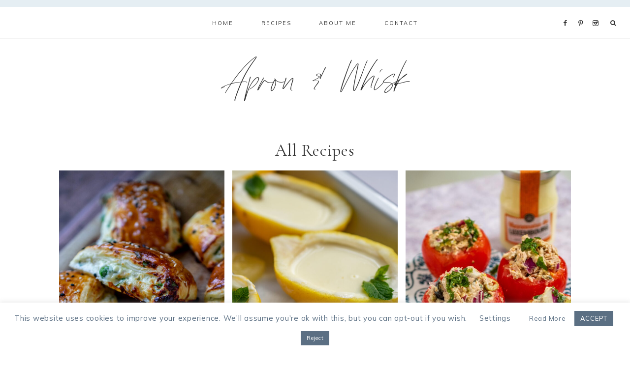

--- FILE ---
content_type: text/html; charset=UTF-8
request_url: https://apronandwhisk.com/category/all-recipes/page/5/
body_size: 39563
content:
<!DOCTYPE html>
<html lang="en-GB">
<head >
<meta charset="UTF-8" />
<meta name="viewport" content="width=device-width, initial-scale=1" />
<meta name='robots' content='index, follow, max-image-preview:large, max-snippet:-1, max-video-preview:-1' />

	<!-- This site is optimized with the Yoast SEO plugin v26.8 - https://yoast.com/product/yoast-seo-wordpress/ -->
	<title>All Recipes Archives - Page 5 of 22 - Apron &amp; Whisk</title>
	<link rel="canonical" href="https://apronandwhisk.com/category/all-recipes/page/5/" />
	<link rel="prev" href="https://apronandwhisk.com/category/all-recipes/page/4/" />
	<link rel="next" href="https://apronandwhisk.com/category/all-recipes/page/6/" />
	<meta property="og:locale" content="en_GB" />
	<meta property="og:type" content="article" />
	<meta property="og:title" content="All Recipes Archives - Page 5 of 22 - Apron &amp; Whisk" />
	<meta property="og:url" content="https://apronandwhisk.com/category/all-recipes/" />
	<meta property="og:site_name" content="Apron &amp; Whisk" />
	<meta name="twitter:card" content="summary_large_image" />
	<script type="application/ld+json" class="yoast-schema-graph">{"@context":"https://schema.org","@graph":[{"@type":"CollectionPage","@id":"https://apronandwhisk.com/category/all-recipes/","url":"https://apronandwhisk.com/category/all-recipes/page/5/","name":"All Recipes Archives - Page 5 of 22 - Apron &amp; Whisk","isPartOf":{"@id":"https://apronandwhisk.com/#website"},"primaryImageOfPage":{"@id":"https://apronandwhisk.com/category/all-recipes/page/5/#primaryimage"},"image":{"@id":"https://apronandwhisk.com/category/all-recipes/page/5/#primaryimage"},"thumbnailUrl":"https://apronandwhisk.com/wp-content/uploads/2024/08/Quick-Gbejniet-and-Peas-Puff-Pastries-Apron-Whisk-Food-photography-4.jpg","breadcrumb":{"@id":"https://apronandwhisk.com/category/all-recipes/page/5/#breadcrumb"},"inLanguage":"en-GB"},{"@type":"ImageObject","inLanguage":"en-GB","@id":"https://apronandwhisk.com/category/all-recipes/page/5/#primaryimage","url":"https://apronandwhisk.com/wp-content/uploads/2024/08/Quick-Gbejniet-and-Peas-Puff-Pastries-Apron-Whisk-Food-photography-4.jpg","contentUrl":"https://apronandwhisk.com/wp-content/uploads/2024/08/Quick-Gbejniet-and-Peas-Puff-Pastries-Apron-Whisk-Food-photography-4.jpg","width":2000,"height":2500},{"@type":"BreadcrumbList","@id":"https://apronandwhisk.com/category/all-recipes/page/5/#breadcrumb","itemListElement":[{"@type":"ListItem","position":1,"name":"Home","item":"https://apronandwhisk.com/"},{"@type":"ListItem","position":2,"name":"All Recipes"}]},{"@type":"WebSite","@id":"https://apronandwhisk.com/#website","url":"https://apronandwhisk.com/","name":"Apron &amp; Whisk","description":"Maltese &amp; Mediterranean Recipes","potentialAction":[{"@type":"SearchAction","target":{"@type":"EntryPoint","urlTemplate":"https://apronandwhisk.com/?s={search_term_string}"},"query-input":{"@type":"PropertyValueSpecification","valueRequired":true,"valueName":"search_term_string"}}],"inLanguage":"en-GB"}]}</script>
	<!-- / Yoast SEO plugin. -->


<link rel='dns-prefetch' href='//scripts.scriptwrapper.com' />
<link rel='dns-prefetch' href='//stats.wp.com' />
<link rel='dns-prefetch' href='//maxcdn.bootstrapcdn.com' />
<link rel='dns-prefetch' href='//unpkg.com' />
<link rel='dns-prefetch' href='//fonts.googleapis.com' />
<link rel='dns-prefetch' href='//www.googletagmanager.com' />
<link rel="alternate" type="application/rss+xml" title="Apron &amp; Whisk &raquo; Feed" href="https://apronandwhisk.com/feed/" />
<link rel="alternate" type="application/rss+xml" title="Apron &amp; Whisk &raquo; Comments Feed" href="https://apronandwhisk.com/comments/feed/" />
<script type="text/javascript" id="wpp-js" src="https://apronandwhisk.com/wp-content/plugins/wordpress-popular-posts/assets/js/wpp.min.js?ver=7.3.6" data-sampling="0" data-sampling-rate="100" data-api-url="https://apronandwhisk.com/wp-json/wordpress-popular-posts" data-post-id="0" data-token="de0d205674" data-lang="0" data-debug="0"></script>
<link rel="alternate" type="application/rss+xml" title="Apron &amp; Whisk &raquo; All Recipes Category Feed" href="https://apronandwhisk.com/category/all-recipes/feed/" />
<script>(()=>{"use strict";const e=[400,500,600,700,800,900],t=e=>`wprm-min-${e}`,n=e=>`wprm-max-${e}`,s=new Set,o="ResizeObserver"in window,r=o?new ResizeObserver((e=>{for(const t of e)c(t.target)})):null,i=.5/(window.devicePixelRatio||1);function c(s){const o=s.getBoundingClientRect().width||0;for(let r=0;r<e.length;r++){const c=e[r],a=o<=c+i;o>c+i?s.classList.add(t(c)):s.classList.remove(t(c)),a?s.classList.add(n(c)):s.classList.remove(n(c))}}function a(e){s.has(e)||(s.add(e),r&&r.observe(e),c(e))}!function(e=document){e.querySelectorAll(".wprm-recipe").forEach(a)}();if(new MutationObserver((e=>{for(const t of e)for(const e of t.addedNodes)e instanceof Element&&(e.matches?.(".wprm-recipe")&&a(e),e.querySelectorAll?.(".wprm-recipe").forEach(a))})).observe(document.documentElement,{childList:!0,subtree:!0}),!o){let e=0;addEventListener("resize",(()=>{e&&cancelAnimationFrame(e),e=requestAnimationFrame((()=>s.forEach(c)))}),{passive:!0})}})();</script>		<!-- This site uses the Google Analytics by MonsterInsights plugin v9.11.1 - Using Analytics tracking - https://www.monsterinsights.com/ -->
							<script src="//www.googletagmanager.com/gtag/js?id=G-N0485SVQ1H"  data-cfasync="false" data-wpfc-render="false" type="text/javascript" async></script>
			<script data-cfasync="false" data-wpfc-render="false" type="text/javascript">
				var mi_version = '9.11.1';
				var mi_track_user = true;
				var mi_no_track_reason = '';
								var MonsterInsightsDefaultLocations = {"page_location":"https:\/\/apronandwhisk.com\/category\/all-recipes\/page\/5\/"};
								if ( typeof MonsterInsightsPrivacyGuardFilter === 'function' ) {
					var MonsterInsightsLocations = (typeof MonsterInsightsExcludeQuery === 'object') ? MonsterInsightsPrivacyGuardFilter( MonsterInsightsExcludeQuery ) : MonsterInsightsPrivacyGuardFilter( MonsterInsightsDefaultLocations );
				} else {
					var MonsterInsightsLocations = (typeof MonsterInsightsExcludeQuery === 'object') ? MonsterInsightsExcludeQuery : MonsterInsightsDefaultLocations;
				}

								var disableStrs = [
										'ga-disable-G-N0485SVQ1H',
									];

				/* Function to detect opted out users */
				function __gtagTrackerIsOptedOut() {
					for (var index = 0; index < disableStrs.length; index++) {
						if (document.cookie.indexOf(disableStrs[index] + '=true') > -1) {
							return true;
						}
					}

					return false;
				}

				/* Disable tracking if the opt-out cookie exists. */
				if (__gtagTrackerIsOptedOut()) {
					for (var index = 0; index < disableStrs.length; index++) {
						window[disableStrs[index]] = true;
					}
				}

				/* Opt-out function */
				function __gtagTrackerOptout() {
					for (var index = 0; index < disableStrs.length; index++) {
						document.cookie = disableStrs[index] + '=true; expires=Thu, 31 Dec 2099 23:59:59 UTC; path=/';
						window[disableStrs[index]] = true;
					}
				}

				if ('undefined' === typeof gaOptout) {
					function gaOptout() {
						__gtagTrackerOptout();
					}
				}
								window.dataLayer = window.dataLayer || [];

				window.MonsterInsightsDualTracker = {
					helpers: {},
					trackers: {},
				};
				if (mi_track_user) {
					function __gtagDataLayer() {
						dataLayer.push(arguments);
					}

					function __gtagTracker(type, name, parameters) {
						if (!parameters) {
							parameters = {};
						}

						if (parameters.send_to) {
							__gtagDataLayer.apply(null, arguments);
							return;
						}

						if (type === 'event') {
														parameters.send_to = monsterinsights_frontend.v4_id;
							var hookName = name;
							if (typeof parameters['event_category'] !== 'undefined') {
								hookName = parameters['event_category'] + ':' + name;
							}

							if (typeof MonsterInsightsDualTracker.trackers[hookName] !== 'undefined') {
								MonsterInsightsDualTracker.trackers[hookName](parameters);
							} else {
								__gtagDataLayer('event', name, parameters);
							}
							
						} else {
							__gtagDataLayer.apply(null, arguments);
						}
					}

					__gtagTracker('js', new Date());
					__gtagTracker('set', {
						'developer_id.dZGIzZG': true,
											});
					if ( MonsterInsightsLocations.page_location ) {
						__gtagTracker('set', MonsterInsightsLocations);
					}
										__gtagTracker('config', 'G-N0485SVQ1H', {"forceSSL":"true","anonymize_ip":"true","link_attribution":"true"} );
										window.gtag = __gtagTracker;										(function () {
						/* https://developers.google.com/analytics/devguides/collection/analyticsjs/ */
						/* ga and __gaTracker compatibility shim. */
						var noopfn = function () {
							return null;
						};
						var newtracker = function () {
							return new Tracker();
						};
						var Tracker = function () {
							return null;
						};
						var p = Tracker.prototype;
						p.get = noopfn;
						p.set = noopfn;
						p.send = function () {
							var args = Array.prototype.slice.call(arguments);
							args.unshift('send');
							__gaTracker.apply(null, args);
						};
						var __gaTracker = function () {
							var len = arguments.length;
							if (len === 0) {
								return;
							}
							var f = arguments[len - 1];
							if (typeof f !== 'object' || f === null || typeof f.hitCallback !== 'function') {
								if ('send' === arguments[0]) {
									var hitConverted, hitObject = false, action;
									if ('event' === arguments[1]) {
										if ('undefined' !== typeof arguments[3]) {
											hitObject = {
												'eventAction': arguments[3],
												'eventCategory': arguments[2],
												'eventLabel': arguments[4],
												'value': arguments[5] ? arguments[5] : 1,
											}
										}
									}
									if ('pageview' === arguments[1]) {
										if ('undefined' !== typeof arguments[2]) {
											hitObject = {
												'eventAction': 'page_view',
												'page_path': arguments[2],
											}
										}
									}
									if (typeof arguments[2] === 'object') {
										hitObject = arguments[2];
									}
									if (typeof arguments[5] === 'object') {
										Object.assign(hitObject, arguments[5]);
									}
									if ('undefined' !== typeof arguments[1].hitType) {
										hitObject = arguments[1];
										if ('pageview' === hitObject.hitType) {
											hitObject.eventAction = 'page_view';
										}
									}
									if (hitObject) {
										action = 'timing' === arguments[1].hitType ? 'timing_complete' : hitObject.eventAction;
										hitConverted = mapArgs(hitObject);
										__gtagTracker('event', action, hitConverted);
									}
								}
								return;
							}

							function mapArgs(args) {
								var arg, hit = {};
								var gaMap = {
									'eventCategory': 'event_category',
									'eventAction': 'event_action',
									'eventLabel': 'event_label',
									'eventValue': 'event_value',
									'nonInteraction': 'non_interaction',
									'timingCategory': 'event_category',
									'timingVar': 'name',
									'timingValue': 'value',
									'timingLabel': 'event_label',
									'page': 'page_path',
									'location': 'page_location',
									'title': 'page_title',
									'referrer' : 'page_referrer',
								};
								for (arg in args) {
																		if (!(!args.hasOwnProperty(arg) || !gaMap.hasOwnProperty(arg))) {
										hit[gaMap[arg]] = args[arg];
									} else {
										hit[arg] = args[arg];
									}
								}
								return hit;
							}

							try {
								f.hitCallback();
							} catch (ex) {
							}
						};
						__gaTracker.create = newtracker;
						__gaTracker.getByName = newtracker;
						__gaTracker.getAll = function () {
							return [];
						};
						__gaTracker.remove = noopfn;
						__gaTracker.loaded = true;
						window['__gaTracker'] = __gaTracker;
					})();
									} else {
										console.log("");
					(function () {
						function __gtagTracker() {
							return null;
						}

						window['__gtagTracker'] = __gtagTracker;
						window['gtag'] = __gtagTracker;
					})();
									}
			</script>
							<!-- / Google Analytics by MonsterInsights -->
		<style id='wp-img-auto-sizes-contain-inline-css' type='text/css'>
img:is([sizes=auto i],[sizes^="auto," i]){contain-intrinsic-size:3000px 1500px}
/*# sourceURL=wp-img-auto-sizes-contain-inline-css */
</style>

<link rel='stylesheet' id='sbi_styles-css' href='https://apronandwhisk.com/wp-content/plugins/instagram-feed/css/sbi-styles.min.css?ver=6.10.0' type='text/css' media='all' />
<link rel='stylesheet' id='mia-css' href='https://apronandwhisk.com/wp-content/themes/mia-theme.2.1.0/style.css?ver=2.1.0' type='text/css' media='all' />
<style id='mia-inline-css' type='text/css'>


        .site-title a,
        .site-title a:hover,
        .site-title a:focus {
            color: #333333 !important;
        }

        

        .site-description {
            color: #ffffff;
        }

        

        .entry-content a:not(.button):not(.wp-block-button__link):not(.more-link),
        .mia-home .about .more {
            color: #05090a;
        }

        .woocommerce ul.products li.product a,
        .mia-category-archive .cat-item a{
            color: #05090a !important;
        }

        

        .entry-content a:not(.button):not(.wp-block-button__link):not(.more-link):hover,
        .pagination-previous a:hover,
        .pagination-next a:hover,
        .archive-pagination li a:hover,
        .social i:hover,
        .creds a:hover,
        .footer-widgets a:hover,
        .entry-header .entry-meta a:hover,
        .entry-footer .entry-meta a:hover,
        .mia-instagram a:hover,
        .footer-widgets a:hover,
        .search-form input[type="submit"]:hover,
        .mia-home .about .more:hover,
        .related-post a.related-post-title:hover,
        .post-navigation-title h3:hover {
            color: #5b6f83 !important;
        }
        
        
        a:not(.button):not(.more-link):hover {
            color: #5b6f83;
        }
        
        .nav-primary .social i:hover,
        .footer-widgets .widget_nav_menu a:hover,
        .mia-category-archive .cat-item a:hover { color: #5b6f83 !important; }

        .woocommerce ul.products li.product h3:hover,
        .woocommerce ul.products li.product a:hover,
        .woocommerce .product h2:hover {
            color: #5b6f83 !important;
        }

        

        h1,
        h2,
        h3,
        h4,
        h5,
        h6,
        a,
        .footer-widgets .widget_nav_menu a,
        blockquote,
        .mia-home .front-page-6 a.button,
        .search-form input[type="submit"],
        .mia-home .home-area .enews input,
        .related-post a.related-post-title,
        #mc_embed_signup label,
        .mia-category-archive .cat-item:first-child:before,
        .comment-respond label {
            color: #333333;
        }
        
        .sharrre .share,
        .sharrre:hover .share,
        .content .share-filled .facebook .share,
        .content .share-filled .facebook:hover .count,
        .content .share-filled .linkedin .share,
        .content .share-filled .linkedin:hover .count,
        .content .share-filled .pinterest .share,
        .content .share-filled .pinterest:hover .count,
        .content .share-filled .twitter .share,
        .content .share-filled .twitter:hover .count,
        .menu-toggle,
        .sub-menu-toggle,
        button.menu-toggle,
        button.sub-menu-toggle,
        button .sub-menu-toggle,
        html body .wprm-recipe-container h3,
        html body .wprm-recipe-container h2,
        html body .wprm-recipe-container h1,
        html body .wprm-recipe-container h4,
        html body .wprm-recipe-container h5,
        html body .wprm-recipe-container h6,
        .gb-block-accordion .gb-accordion-title,
        .gb-block-accordion .gb-accordion-title::after {
            color: #333333 !important;
        }

        

        .nav-primary { border-top: 14px solid #e5eef3; }
        
        .single-post.full-width-content .entry-header:after { background: #e5eef3; }

        

        .nav-primary a,
        .nav-primary .social i,
        li a.icon-search,
        button.menu-toggle {
            color: #333333;
        }

        @media only screen and (max-width: 1021px) {
                      .nav-primary li a, .nav-secondary li a, .site-header .genesis-nav-menu a {
                           color: #222222 !important;
                      } }

        

        .nav-primary a:hover,
        .nav-primary .social i:hover,
        li a.icon-search:hover,
        .genesis-nav-menu .sub-menu a:hover {
            color: #bed5e2 !important;
        }

        

        .genesis-nav-menu .sub-menu a,
        .site-header .genesis-nav-menu .sub-menu a {
            color: #000000 !important;
        }

                @media only screen and (max-width: 1021px) {
                      .nav-primary li a, .nav-secondary li a,
                      button.sub-menu-toggle,
                      button .sub-menu-toggle,
                      button.sub-menu-toggle:hover,
                      button:hover .sub-menu-toggle,
                      .nav-primary .social i {
                          color: #333 !important;
                      } }

        

        .nav-secondary a,
        .site-header .genesis-nav-menu a {
            color: #000000;
        }

        

        button.menu-toggle,
        button.menu-toggle:hover {
            background-color: #bed5e2;
        }

        

        button.menu-toggle,
        button.menu-toggle:hover {
            color: #333333 !important;
        }

        

        .nav-secondary a:hover,
        .site-header .genesis-nav-menu a:hover,
        .site-header .genesis-nav-menu .sub-menu a:hover {
            color: #bed5e2;
        }

        

        button:not(.offscreen-content-toggle):not(.menu-toggle),
        input[type="button"],
        input[type="reset"],
        input[type="submit"],
        .button,
        .widget .button,
        .more-from-category a,
        .comment-reply a,
        .mia-home .enews-widget input[type="submit"],
        .mia-home .home-area .enews-widget input[type="submit"],
        .pricing-table a.button,
        .comment-respond input[type="submit"],
        .after-entry .enews-widget input[type="submit"],
        .slide-excerpt-border a.more-link, 
        a.more-link,
        .entry-content a.button,
        .wprm-recipe-link,
        .category-page .more-from-category a,
        .mia-home .front-page-4 a.button,
        .mia-home .front-page-1 .entry-content a.more-link {
            background-color: #889aac;
        }
        
        .wprm-recipe-template-mia .wprm-recipe-rating .wprm-rating-star.wprm-rating-star-full svg * {
            fill: #889aac !important;
            stroke: #889aac !important;
        }
        
        .wprm-recipe-template-mia .wprm-recipe-print,
        .wprm-recipe-template-mia .wprm-recipe-pin,
        .mia-snippet-buttons .wprm-recipe-print,
        .mia-snippet-buttons .wprm-recipe-jump,
        .mia-snippet-buttons .wprm-recipe-jump-video {
            background-color: #889aac !important;
            border-color: #889aac !important;
        }
            
        .footer-widgets .social:hover,
        .offscreen-content .social:hover,
        .mia-insta .social:hover,
        .sidebar li.cat-item a:hover,
        .sidebar .widget_nav_menu a:hover {
            background-color: #889aac;
        }
        
        .mia-insta .featuredpost a.more-link,
        .nf-form-content input[type="button"],
        .nf-form-content .submit-wrap input.nf-element,
        .entry-content .wp-block-button .wp-block-button__link,
        #mc_embed_signup .button,  
        .woocommerce #respond input#submit, 
        .woocommerce a.button, 
        .woocommerce button.button, 
        .woocommerce input.button,
        .woocommerce .content-sidebar-wrap button,
        .woocommerce a.button.alt,
        .woocommerce button.button.alt,
        nav.woocommerce-MyAccount-navigation li a:hover {
            background-color: #889aac !important;
        }

        

        button:hover,
        input[type="button"]:hover,
        input[type="reset"]:hover,
        input[type="submit"]:hover,
        .button:hover,
        .widget .button:hover,
        a.more-link:hover,
        .more-from-category a:hover,
        .comment-reply a:hover,
        .mia-home .enews-widget input[type="submit"]:hover,
        .pricing-table a.button:hover,
        .mia-home .home-area .enews-widget input[type="submit"]:hover,
        .comment-respond input[type="submit"]:hover,
        .after-entry .enews-widget input[type="submit"]:hover,
        .slide-excerpt-border a.more-link:hover, 
        a.more-link:hover,
        .entry-content a.button:hover,
        .mia-home .front-page-6 a.button:hover,
        .wprm-recipe-link:hover,
        .category-page .more-from-category a:hover,
        .mia-home .front-page-4 a.button:hover,
        .mia-home .front-page-1 .entry-content a.more-link:hover {
            background-color: #e5eef3;
        }
        
        .sidebar li.cat-item a,
        .sidebar .widget_nav_menu a,
        .footer-widgets .social,
        .offscreen-content .social,
        .mia-insta .social {
            background-color: #e5eef3;
        }
    
        .nf-form-content input[type="button"]:hover,
        .nf-form-content .submit-wrap input.nf-element:hover,
        .entry-content .wp-block-button .wp-block-button__link:hover,
        input:hover[type="submit"],
        .gb-block-accordion .gb-accordion-title:hover,
        #mc_embed_signup .button:hover,
        .woocommerce div.product #respond input#submit:hover, 
        .woocommerce #respond input#submit:hover, 
        .woocommerce a.button:hover, 
        .woocommerce button.button:hover, 
        .woocommerce input.button:hover,
        .woocommerce .content-sidebar-wrap button:hover,
        .woocommerce a.button.alt:hover,
        .woocommerce button.button.alt:hover,
        .woocommerce div.product form.cart .button:hover,
        .woocommerce-page .woocommerce a.button:hover, 
        .woocommerce-page .woocommerce button.button:hover, 
        .woocommerce-page .woocommerce button.button:hover, 
        .woocommerce-page .woocommerce input.button:hover,
        .woocommerce-page .woocommerce .content-sidebar-wrap button:hover,
        .woocommerce-page .woocommerce a.button.alt:hover,
        .woocommerce-page .woocommerce button.button.alt:hover {
            background-color: #e5eef3 !important;
        }
        
        .single .entry .entry-content .wprm-recipe-template-mia .wprm-recipe-print:hover,
        .single .entry .entry-content .wprm-recipe-template-mia .wprm-recipe-pin:hover,
        .single .entry .entry-content .mia-snippet-buttons .wprm-recipe-print:hover,
        .single .entry .entry-content .mia-snippet-buttons .wprm-recipe-jump:hover,
        .single .entry .entry-content .mia-snippet-buttons .wprm-recipe-jump-video:hover {
            background-color: #e5eef3 !important;
            border-color: #e5eef3 !important;
        }

        

        button:hover,
        input[type="button"]:hover,
        input[type="reset"]:hover,
        input[type="submit"]:hover,
        .button:hover,
        .widget .button:hover,
        a.more-link:hover,
        .slide-excerpt-border a.more-link:hover,
        .more-from-category a:hover,
        .comment-reply a:hover,
        .mia-home .enews-widget input[type="submit"]:hover,
        .pricing-table a.button:hover,
        .mia-home .home-area .enews-widget input[type="submit"]:hover,
        .comment-respond input[type="submit"]:hover,
        .after-entry .enews-widget input[type="submit"]:hover,
        .slide-excerpt-border a.more-link:hover, 
        a.more-link:hover,
        .entry-content a.button:hover,
        .mia-home .front-page-6 a.button:hover,
        .wprm-recipe-link:hover,
        .category-page .more-from-category a:hover,
        .mia-home .front-page-4 a.button:hover,
        .mia-home .front-page-1 .entry-content a.more-link:hover {
            color: #0a0a0a !important;
        }
        
        .sidebar li.cat-item a,
        .sidebar .widget_nav_menu a {
            color: #0a0a0a;
        }
        
        .footer-widgets .social i,
        .offscreen-content .social i,
        .mia-insta .social i,
        input:hover[type="submit"],
        #mc_embed_signup .button:hover,
        .nf-form-content input[type="button"]:hover,
        .nf-form-content .submit-wrap input.nf-element:hover,
        .entry-content .wp-block-button .wp-block-button__link:hover,
        .mia-home .enews-widget input#subbutton[type="submit"]:hover,
        .mia-home .home-area .enews-widget input[type="submit"]:hover,
        .gb-block-accordion .gb-accordion-title:hover,
        .gb-block-accordion .gb-accordion-title:hover::after {
            color: #0a0a0a !important; }
            
            
        .mia-home .home-area .enews-widget input#subbutton[type="submit"]:hover {
        color: #0a0a0a !important; }
            
        .woocommerce #respond input#submit:hover, 
        .woocommerce a.button:hover, 
        .woocommerce button.button:hover, 
        .woocommerce input.button:hover,
        .woocommerce .content-sidebar-wrap button:hover,
        .woocommerce a.button.alt:hover,
        .woocommerce button.button.alt:hover {
            color: #0a0a0a !important;
        }
        
        .single .entry .entry-content .wprm-recipe-template-mia .wprm-recipe-print:hover,
        .single .entry .entry-content .wprm-recipe-template-mia .wprm-recipe-pin:hover,
        .single .entry .entry-content .mia-snippet-buttons .wprm-recipe-print:hover,
        .single .entry .entry-content .mia-snippet-buttons .wprm-recipe-jump:hover,
        .single .entry .entry-content .mia-snippet-buttons .wprm-recipe-jump-video:hover {
            color: #0a0a0a !important;
        }
        
        .wprm-recipe-template-mia .wprm-recipe-link:hover svg g *,
        .mia-snippet-buttons .wprm-recipe-link:hover svg g * {
            fill: #0a0a0a !important;
        }


        

        .social i { 
            color: #bed5e2; }

        

        .social i:hover { 
            color: #bed5e2; }

        
        hr,
        input,
        select,
        textarea,
        .shop-post-title,
        .blog.content-sidebar .shop-post h4,
        html body .wprm-recipe-container h3,
        .nav-secondary .wrap,
        .blog .entry,
        .share-before_entry_header,
        .after-entry .enews-widget,
        .entry-comments .comment,
        .entry-comments ul.children,
        .mia-category-archive .archive-description,
        .content .category-page .widget-title,
        .mia-portfolio .archive-title,
        .single-portfolio .entry-title,
        .site-header .widget_nav_menu,
        .footer-widgets .widget-title,
        .sidebar .widget:not(.enews-widget),
        .mia-home .featuredpost .entry-header,
        .mia-home .about,
        .single-post .entry-footer,
        .related,
        .search-form input[type="search"] {
            border-color: #f2f2f2;
        }
        
        .nav-primary {
            border-bottom: 1px solid #f2f2f2;
        }
        
        .mia-trending,
        .mia-trending:before {
            border-top: 1px solid #f2f2f2;
        }

        

        .mia-home .front-page-2 {
            background: #bed5e2;
        }
        
        .mia-home .front-page-2 {
            outline: 8px solid #bed5e2;
        }

        

        .mia-home .front-page-2 .widget-title,
        .mia-home .front-page-2 a,
        .mia-home .front-page-2 p,
        .mia-home .front-page-2 li,
        .mia-home .front-page-2 h2, 
        .mia-home .front-page-2 h3,
        .mia-home .front-page-2 h4,
        .mia-home .front-page-2 h5,
        .mia-home .front-page-2 h6 {
            color: #333333;
        }

        

        .mia-home .front-page-4 {
            background: #bed5e2;
        }
        
        .mia-home .front-page-4 {
            outline: 8px solid #bed5e2;
        }

        

        .mia-home .front-page-4 .widget-title,
        .mia-home .front-page-4 a,
        .mia-home .front-page-4 p,
        .mia-home .front-page-4 li,
        .mia-home .front-page-4 h2, 
        .mia-home .front-page-4 h3,
        .mia-home .front-page-4 h4,
        .mia-home .front-page-4 h5,
        .mia-home .front-page-4 h6 {
            color: #333333;
        }

        

        .mia-home .front-page-6 {
            background: #bed5e2;
        }
        
        .mia-home .front-page-6 {
            outline: 8px solid #bed5e2;
        }

        

        .mia-home .front-page-6 .widget-title,
        .mia-home .front-page-6 a,
        .mia-home .front-page-6 p,
        .mia-home .front-page-6 li,
        .mia-home .front-page-6 h2, 
        .mia-home .front-page-6 h3,
        .mia-home .front-page-6 h4,
        .mia-home .front-page-6 h5,
        .mia-home .front-page-6 h6 {
            color: #333333;
        }

        

        .error404 .entry-content .search-form,
        .mia-landing,
        blockquote,
        .wprm-recipe-template-mia .header-wrap,
        .wprm-recipe-template-mia.wprm-recipe .header-wrap,
        .pricing-table h4, 
        .pricing-table .one-third:nth-child(3n+2) h4,
        .search-div,
        .woocommerce div.product .woocommerce-tabs ul.tabs li,
        .woocommerce .woocommerce-error,
        .woocommerce .woocommerce-info,
        .woocommerce .woocommerce-message,
        .woocommerce.woocommerce-checkout #payment,
        .woocommerce form.login,
        .woocommerce.woocommerce-account .site-inner h2 {
                background-color: #e5eef3 !important;
        }
        

        

        .mia-newsletter,
        .sidebar .enews-widget,
        .after-entry .enews-widget,
        .mia-before-content {
                background-color: #bed5e2;
        }
        
        #mc_embed_signup {
            background-color: #bed5e2 !important;
        }
        
        .sidebar .enews-widget {
                border-color: #bed5e2;
        }
        
        .mia-newsletter,
        .mia-before-content {
                outline-color: #bed5e2;
        }

        

        .mia-newsletter,
        .mia-newsletter a,
        .mia-newsletter .widget-title,
        .mia-newsletter p,
        .mia-newsletter .enews-widget p,
        .mia-newsletter .enews-widget div,
        .mia-newsletter .enews-widget .widget-title,
        .sidebar .enews-widget,
        .sidebar .enews-widget a,
        .sidebar .enews-widget .widget-title,
        .sidebar .enews-widget .enews-widget p,
        .sidebar .enews-widget .enews-widget div,
        .after-entry .enews-widget,
        .after-entry .enews-widget a,
        .after-entry .enews-widget .widget-title,
        .after-entry .enews-widget p,
        .after-entry .enews-widget div,
        .mia-before-content,
        .mia-before-content a,
        .mia-before-content p,
        .mia-before-content div,
        .mia-before-content .widget-title,
        .mia-before-content .enews-widget .widget-title,
        .mia-before-content .enews-widget p {
                color: #333333;
        }
        
        

        .entry-title a,
        .entry-title,
        .page .entry-title,
        .slide-excerpt-border h2 a,
        .featuredpost .entry-title a {
            color: #333333 !important;
        }

        

        .entry-title a:hover,
        .slide-excerpt-border h2 a:hover,
        .featuredpost .entry-title a:hover {
            color: #84a0b5 !important;
        }

        

        .entry-header p.entry-meta,
        .entry-header p.entry-meta a,
        .mia-home .featuredpost .entry-meta,
        p.entry-meta {
            color: #84a0b5 !important;
        }

        

       @media only screen and (min-width: 1022px) {
            .previous-entry a { 
                background-color: #bed5e2;
        } }
        
        .pagination-previous a,
        .pagination-next a,
        .archive-pagination li a { background-color: #bed5e2; }

        

       @media only screen and (min-width: 1022px) {
            .previous-entry a,
            .post-navigation-title h3 { 
                color: #0a0a0a;
        } 
        
        .next-post { 
                color: #0a0a0a !important;
        } }
        
        .pagination-previous a,
        .pagination-next a,
        .archive-pagination li a { color: #0a0a0a; }

        

        .nf-form-layout {
            background-color: #bed5e2 !important;
        }

        

        .label-above .nf-field-label,
        .nf-field-label label,
        .nf-form-content label,
        .nf-form-layout {
            color: #0f0f0f !important;
        }

        

        .footer-wrap {
            background-color: #bed5e2;
        }

        

        .footer-menu li a,
        .copyright,
        .copyright p,
        .copyright a {
            color: #262626;
        }

        

        .offscreen-content button,
        .offscreen-content-icon button {
            color: #5b6f83;
        }

        

        .offscreen-content button:hover,
        .offscreen-content-icon button:hover {
            color: #bed5e2 !important;
        }

        

        .offscreen-content h5 {
            background-color: #bed5e2;
        }

        

        .offscreen-content h5 {
            color: #0a0a0a;
        }

        

        .mia-insta .site-container,
        .mia-insta .site-inner,
        .mia-insta .site-header {
            background-color: #bed5e2 !important;
        }

        

        .mia-insta .site-title,
        .mia-insta .site-title a,
        .mia-insta .site-description,
        .mia-insta .widget-title,
        .mia-insta p,
        .mia-insta div,
        .mia-insta li,
        .mia-insta .featured-content .entry-title a,
        .mia-insta .featured-content .entry-meta a,
        .mia-insta .social i {
            color: #333333 !important;
        }

        

        .mia-insta .menu li a {
            color: #333333 !important;
        }

        

        .mia-backtotop {
            color: #ffffff !important;
        }

        

        .mia-backtotop:hover {
            color: #5b6f83 !important;
        }

        

        .mia-shop .site-inner .widget .custom-html-widget {
            background-color: #bed5e2;
        }

        
/*# sourceURL=mia-inline-css */
</style>
<style id='wp-emoji-styles-inline-css' type='text/css'>

	img.wp-smiley, img.emoji {
		display: inline !important;
		border: none !important;
		box-shadow: none !important;
		height: 1em !important;
		width: 1em !important;
		margin: 0 0.07em !important;
		vertical-align: -0.1em !important;
		background: none !important;
		padding: 0 !important;
	}
/*# sourceURL=wp-emoji-styles-inline-css */
</style>
<link rel='stylesheet' id='wp-block-library-css' href='https://apronandwhisk.com/wp-includes/css/dist/block-library/style.min.css?ver=6.9' type='text/css' media='all' />
<style id='global-styles-inline-css' type='text/css'>
:root{--wp--preset--aspect-ratio--square: 1;--wp--preset--aspect-ratio--4-3: 4/3;--wp--preset--aspect-ratio--3-4: 3/4;--wp--preset--aspect-ratio--3-2: 3/2;--wp--preset--aspect-ratio--2-3: 2/3;--wp--preset--aspect-ratio--16-9: 16/9;--wp--preset--aspect-ratio--9-16: 9/16;--wp--preset--color--black: #000000;--wp--preset--color--cyan-bluish-gray: #abb8c3;--wp--preset--color--white: #ffffff;--wp--preset--color--pale-pink: #f78da7;--wp--preset--color--vivid-red: #cf2e2e;--wp--preset--color--luminous-vivid-orange: #ff6900;--wp--preset--color--luminous-vivid-amber: #fcb900;--wp--preset--color--light-green-cyan: #7bdcb5;--wp--preset--color--vivid-green-cyan: #00d084;--wp--preset--color--pale-cyan-blue: #8ed1fc;--wp--preset--color--vivid-cyan-blue: #0693e3;--wp--preset--color--vivid-purple: #9b51e0;--wp--preset--color--light-blue: #eef0f3;--wp--preset--color--medium-blue: #c6ced7;--wp--preset--color--dark-blue: #94a2b4;--wp--preset--color--navy-blue: #404963;--wp--preset--color--gray: #eeeae8;--wp--preset--gradient--vivid-cyan-blue-to-vivid-purple: linear-gradient(135deg,rgb(6,147,227) 0%,rgb(155,81,224) 100%);--wp--preset--gradient--light-green-cyan-to-vivid-green-cyan: linear-gradient(135deg,rgb(122,220,180) 0%,rgb(0,208,130) 100%);--wp--preset--gradient--luminous-vivid-amber-to-luminous-vivid-orange: linear-gradient(135deg,rgb(252,185,0) 0%,rgb(255,105,0) 100%);--wp--preset--gradient--luminous-vivid-orange-to-vivid-red: linear-gradient(135deg,rgb(255,105,0) 0%,rgb(207,46,46) 100%);--wp--preset--gradient--very-light-gray-to-cyan-bluish-gray: linear-gradient(135deg,rgb(238,238,238) 0%,rgb(169,184,195) 100%);--wp--preset--gradient--cool-to-warm-spectrum: linear-gradient(135deg,rgb(74,234,220) 0%,rgb(151,120,209) 20%,rgb(207,42,186) 40%,rgb(238,44,130) 60%,rgb(251,105,98) 80%,rgb(254,248,76) 100%);--wp--preset--gradient--blush-light-purple: linear-gradient(135deg,rgb(255,206,236) 0%,rgb(152,150,240) 100%);--wp--preset--gradient--blush-bordeaux: linear-gradient(135deg,rgb(254,205,165) 0%,rgb(254,45,45) 50%,rgb(107,0,62) 100%);--wp--preset--gradient--luminous-dusk: linear-gradient(135deg,rgb(255,203,112) 0%,rgb(199,81,192) 50%,rgb(65,88,208) 100%);--wp--preset--gradient--pale-ocean: linear-gradient(135deg,rgb(255,245,203) 0%,rgb(182,227,212) 50%,rgb(51,167,181) 100%);--wp--preset--gradient--electric-grass: linear-gradient(135deg,rgb(202,248,128) 0%,rgb(113,206,126) 100%);--wp--preset--gradient--midnight: linear-gradient(135deg,rgb(2,3,129) 0%,rgb(40,116,252) 100%);--wp--preset--font-size--small: 13px;--wp--preset--font-size--medium: 20px;--wp--preset--font-size--large: 17px;--wp--preset--font-size--x-large: 42px;--wp--preset--font-size--normal: 15px;--wp--preset--font-size--larger: 20px;--wp--preset--spacing--20: 0.44rem;--wp--preset--spacing--30: 0.67rem;--wp--preset--spacing--40: 1rem;--wp--preset--spacing--50: 1.5rem;--wp--preset--spacing--60: 2.25rem;--wp--preset--spacing--70: 3.38rem;--wp--preset--spacing--80: 5.06rem;--wp--preset--shadow--natural: 6px 6px 9px rgba(0, 0, 0, 0.2);--wp--preset--shadow--deep: 12px 12px 50px rgba(0, 0, 0, 0.4);--wp--preset--shadow--sharp: 6px 6px 0px rgba(0, 0, 0, 0.2);--wp--preset--shadow--outlined: 6px 6px 0px -3px rgb(255, 255, 255), 6px 6px rgb(0, 0, 0);--wp--preset--shadow--crisp: 6px 6px 0px rgb(0, 0, 0);}:where(.is-layout-flex){gap: 0.5em;}:where(.is-layout-grid){gap: 0.5em;}body .is-layout-flex{display: flex;}.is-layout-flex{flex-wrap: wrap;align-items: center;}.is-layout-flex > :is(*, div){margin: 0;}body .is-layout-grid{display: grid;}.is-layout-grid > :is(*, div){margin: 0;}:where(.wp-block-columns.is-layout-flex){gap: 2em;}:where(.wp-block-columns.is-layout-grid){gap: 2em;}:where(.wp-block-post-template.is-layout-flex){gap: 1.25em;}:where(.wp-block-post-template.is-layout-grid){gap: 1.25em;}.has-black-color{color: var(--wp--preset--color--black) !important;}.has-cyan-bluish-gray-color{color: var(--wp--preset--color--cyan-bluish-gray) !important;}.has-white-color{color: var(--wp--preset--color--white) !important;}.has-pale-pink-color{color: var(--wp--preset--color--pale-pink) !important;}.has-vivid-red-color{color: var(--wp--preset--color--vivid-red) !important;}.has-luminous-vivid-orange-color{color: var(--wp--preset--color--luminous-vivid-orange) !important;}.has-luminous-vivid-amber-color{color: var(--wp--preset--color--luminous-vivid-amber) !important;}.has-light-green-cyan-color{color: var(--wp--preset--color--light-green-cyan) !important;}.has-vivid-green-cyan-color{color: var(--wp--preset--color--vivid-green-cyan) !important;}.has-pale-cyan-blue-color{color: var(--wp--preset--color--pale-cyan-blue) !important;}.has-vivid-cyan-blue-color{color: var(--wp--preset--color--vivid-cyan-blue) !important;}.has-vivid-purple-color{color: var(--wp--preset--color--vivid-purple) !important;}.has-black-background-color{background-color: var(--wp--preset--color--black) !important;}.has-cyan-bluish-gray-background-color{background-color: var(--wp--preset--color--cyan-bluish-gray) !important;}.has-white-background-color{background-color: var(--wp--preset--color--white) !important;}.has-pale-pink-background-color{background-color: var(--wp--preset--color--pale-pink) !important;}.has-vivid-red-background-color{background-color: var(--wp--preset--color--vivid-red) !important;}.has-luminous-vivid-orange-background-color{background-color: var(--wp--preset--color--luminous-vivid-orange) !important;}.has-luminous-vivid-amber-background-color{background-color: var(--wp--preset--color--luminous-vivid-amber) !important;}.has-light-green-cyan-background-color{background-color: var(--wp--preset--color--light-green-cyan) !important;}.has-vivid-green-cyan-background-color{background-color: var(--wp--preset--color--vivid-green-cyan) !important;}.has-pale-cyan-blue-background-color{background-color: var(--wp--preset--color--pale-cyan-blue) !important;}.has-vivid-cyan-blue-background-color{background-color: var(--wp--preset--color--vivid-cyan-blue) !important;}.has-vivid-purple-background-color{background-color: var(--wp--preset--color--vivid-purple) !important;}.has-black-border-color{border-color: var(--wp--preset--color--black) !important;}.has-cyan-bluish-gray-border-color{border-color: var(--wp--preset--color--cyan-bluish-gray) !important;}.has-white-border-color{border-color: var(--wp--preset--color--white) !important;}.has-pale-pink-border-color{border-color: var(--wp--preset--color--pale-pink) !important;}.has-vivid-red-border-color{border-color: var(--wp--preset--color--vivid-red) !important;}.has-luminous-vivid-orange-border-color{border-color: var(--wp--preset--color--luminous-vivid-orange) !important;}.has-luminous-vivid-amber-border-color{border-color: var(--wp--preset--color--luminous-vivid-amber) !important;}.has-light-green-cyan-border-color{border-color: var(--wp--preset--color--light-green-cyan) !important;}.has-vivid-green-cyan-border-color{border-color: var(--wp--preset--color--vivid-green-cyan) !important;}.has-pale-cyan-blue-border-color{border-color: var(--wp--preset--color--pale-cyan-blue) !important;}.has-vivid-cyan-blue-border-color{border-color: var(--wp--preset--color--vivid-cyan-blue) !important;}.has-vivid-purple-border-color{border-color: var(--wp--preset--color--vivid-purple) !important;}.has-vivid-cyan-blue-to-vivid-purple-gradient-background{background: var(--wp--preset--gradient--vivid-cyan-blue-to-vivid-purple) !important;}.has-light-green-cyan-to-vivid-green-cyan-gradient-background{background: var(--wp--preset--gradient--light-green-cyan-to-vivid-green-cyan) !important;}.has-luminous-vivid-amber-to-luminous-vivid-orange-gradient-background{background: var(--wp--preset--gradient--luminous-vivid-amber-to-luminous-vivid-orange) !important;}.has-luminous-vivid-orange-to-vivid-red-gradient-background{background: var(--wp--preset--gradient--luminous-vivid-orange-to-vivid-red) !important;}.has-very-light-gray-to-cyan-bluish-gray-gradient-background{background: var(--wp--preset--gradient--very-light-gray-to-cyan-bluish-gray) !important;}.has-cool-to-warm-spectrum-gradient-background{background: var(--wp--preset--gradient--cool-to-warm-spectrum) !important;}.has-blush-light-purple-gradient-background{background: var(--wp--preset--gradient--blush-light-purple) !important;}.has-blush-bordeaux-gradient-background{background: var(--wp--preset--gradient--blush-bordeaux) !important;}.has-luminous-dusk-gradient-background{background: var(--wp--preset--gradient--luminous-dusk) !important;}.has-pale-ocean-gradient-background{background: var(--wp--preset--gradient--pale-ocean) !important;}.has-electric-grass-gradient-background{background: var(--wp--preset--gradient--electric-grass) !important;}.has-midnight-gradient-background{background: var(--wp--preset--gradient--midnight) !important;}.has-small-font-size{font-size: var(--wp--preset--font-size--small) !important;}.has-medium-font-size{font-size: var(--wp--preset--font-size--medium) !important;}.has-large-font-size{font-size: var(--wp--preset--font-size--large) !important;}.has-x-large-font-size{font-size: var(--wp--preset--font-size--x-large) !important;}
/*# sourceURL=global-styles-inline-css */
</style>

<style id='classic-theme-styles-inline-css' type='text/css'>
/*! This file is auto-generated */
.wp-block-button__link{color:#fff;background-color:#32373c;border-radius:9999px;box-shadow:none;text-decoration:none;padding:calc(.667em + 2px) calc(1.333em + 2px);font-size:1.125em}.wp-block-file__button{background:#32373c;color:#fff;text-decoration:none}
/*# sourceURL=/wp-includes/css/classic-themes.min.css */
</style>
<link rel='stylesheet' id='wprm-public-css' href='https://apronandwhisk.com/wp-content/plugins/wp-recipe-maker/dist/public-modern.css?ver=10.3.2' type='text/css' media='all' />
<link rel='stylesheet' id='wprmp-public-css' href='https://apronandwhisk.com/wp-content/plugins/wp-recipe-maker-premium/dist/public-pro.css?ver=10.3.4' type='text/css' media='all' />
<link rel='stylesheet' id='cookie-law-info-css' href='https://apronandwhisk.com/wp-content/plugins/cookie-law-info/legacy/public/css/cookie-law-info-public.css?ver=3.3.9.1' type='text/css' media='all' />
<link rel='stylesheet' id='cookie-law-info-gdpr-css' href='https://apronandwhisk.com/wp-content/plugins/cookie-law-info/legacy/public/css/cookie-law-info-gdpr.css?ver=3.3.9.1' type='text/css' media='all' />
<link rel='stylesheet' id='jpibfi-style-css' href='https://apronandwhisk.com/wp-content/plugins/jquery-pin-it-button-for-images/css/client.css?ver=3.0.6' type='text/css' media='all' />
<link rel='stylesheet' id='wordpress-popular-posts-css-css' href='https://apronandwhisk.com/wp-content/plugins/wordpress-popular-posts/assets/css/wpp.css?ver=7.3.6' type='text/css' media='all' />
<link rel='stylesheet' id='font-awesome-css' href='//maxcdn.bootstrapcdn.com/font-awesome/4.2.0/css/font-awesome.min.css?ver=6.9' type='text/css' media='all' />
<link rel='stylesheet' id='ionicons-css' href='https://unpkg.com/ionicons@4.2.4/dist/css/ionicons.min.css?ver=2.1.0' type='text/css' media='all' />
<link rel='stylesheet' id='dashicons-css' href='https://apronandwhisk.com/wp-includes/css/dashicons.min.css?ver=6.9' type='text/css' media='all' />
<link rel='stylesheet' id='social-icons-css' href='https://apronandwhisk.com/wp-content/themes/mia-theme.2.1.0/icons.css?ver=6.9' type='text/css' media='all' />
<link rel='stylesheet' id='mia-google-fonts-css' href='//fonts.googleapis.com/css?family=Cormorant+Garamond%3A400%2C400i%7CMulish%3A400%2C400i%2C700%2C700i&#038;ver=2.1.0' type='text/css' media='all' />
<link rel='stylesheet' id='mia-gutenberg-css' href='https://apronandwhisk.com/wp-content/themes/mia-theme.2.1.0/lib/gutenberg/gutenberg.css?ver=2.1.0' type='text/css' media='all' />
<script type="text/javascript" src="https://apronandwhisk.com/wp-content/plugins/google-analytics-for-wordpress/assets/js/frontend-gtag.min.js?ver=9.11.1" id="monsterinsights-frontend-script-js" async="async" data-wp-strategy="async"></script>
<script data-cfasync="false" data-wpfc-render="false" type="text/javascript" id='monsterinsights-frontend-script-js-extra'>/* <![CDATA[ */
var monsterinsights_frontend = {"js_events_tracking":"true","download_extensions":"doc,pdf,ppt,zip,xls,docx,pptx,xlsx","inbound_paths":"[{\"path\":\"\\\/go\\\/\",\"label\":\"affiliate\"},{\"path\":\"\\\/recommend\\\/\",\"label\":\"affiliate\"}]","home_url":"https:\/\/apronandwhisk.com","hash_tracking":"false","v4_id":"G-N0485SVQ1H"};/* ]]> */
</script>
<script type="text/javascript" src="https://apronandwhisk.com/wp-includes/js/jquery/jquery.min.js?ver=3.7.1" id="jquery-core-js"></script>
<script type="text/javascript" src="https://apronandwhisk.com/wp-includes/js/jquery/jquery-migrate.min.js?ver=3.4.1" id="jquery-migrate-js"></script>
<script type="text/javascript" id="cookie-law-info-js-extra">
/* <![CDATA[ */
var Cli_Data = {"nn_cookie_ids":[],"cookielist":[],"non_necessary_cookies":[],"ccpaEnabled":"","ccpaRegionBased":"","ccpaBarEnabled":"","strictlyEnabled":["necessary","obligatoire"],"ccpaType":"gdpr","js_blocking":"","custom_integration":"","triggerDomRefresh":"","secure_cookies":""};
var cli_cookiebar_settings = {"animate_speed_hide":"500","animate_speed_show":"500","background":"#FFF","border":"#b1a6a6c2","border_on":"","button_1_button_colour":"#5b6f83","button_1_button_hover":"#495969","button_1_link_colour":"#fff","button_1_as_button":"1","button_1_new_win":"","button_2_button_colour":"#ffffff","button_2_button_hover":"#cccccc","button_2_link_colour":"#5b6f83","button_2_as_button":"1","button_2_hidebar":"","button_3_button_colour":"#5b6f83","button_3_button_hover":"#495969","button_3_link_colour":"#fff","button_3_as_button":"1","button_3_new_win":"","button_4_button_colour":"#ffffff","button_4_button_hover":"#cccccc","button_4_link_colour":"#5b6f83","button_4_as_button":"","button_7_button_colour":"#61a229","button_7_button_hover":"#4e8221","button_7_link_colour":"#fff","button_7_as_button":"1","button_7_new_win":"","font_family":"inherit","header_fix":"","notify_animate_hide":"1","notify_animate_show":"","notify_div_id":"#cookie-law-info-bar","notify_position_horizontal":"right","notify_position_vertical":"bottom","scroll_close":"","scroll_close_reload":"","accept_close_reload":"1","reject_close_reload":"1","showagain_tab":"","showagain_background":"#fff","showagain_border":"#000","showagain_div_id":"#cookie-law-info-again","showagain_x_position":"100px","text":"#5b6f83","show_once_yn":"","show_once":"10000","logging_on":"","as_popup":"","popup_overlay":"1","bar_heading_text":"","cookie_bar_as":"banner","popup_showagain_position":"bottom-right","widget_position":"left"};
var log_object = {"ajax_url":"https://apronandwhisk.com/wp-admin/admin-ajax.php"};
//# sourceURL=cookie-law-info-js-extra
/* ]]> */
</script>
<script type="text/javascript" src="https://apronandwhisk.com/wp-content/plugins/cookie-law-info/legacy/public/js/cookie-law-info-public.js?ver=3.3.9.1" id="cookie-law-info-js"></script>
<script type="text/javascript" src="https://apronandwhisk.com/wp-content/themes/mia-theme.2.1.0/js/global.js?ver=1.0.0" id="mia-global-js"></script>
<script type="text/javascript" async="async" fetchpriority="high" data-noptimize="1" data-cfasync="false" src="https://scripts.scriptwrapper.com/tags/1f29de56-6538-4a53-ba3f-fff2d84c1337.js" id="mv-script-wrapper-js"></script>
<link rel="https://api.w.org/" href="https://apronandwhisk.com/wp-json/" /><link rel="alternate" title="JSON" type="application/json" href="https://apronandwhisk.com/wp-json/wp/v2/categories/198" /><link rel="EditURI" type="application/rsd+xml" title="RSD" href="https://apronandwhisk.com/xmlrpc.php?rsd" />
<meta name="generator" content="WordPress 6.9" />
<meta name="generator" content="Site Kit by Google 1.170.0" /><style type="text/css">
	a.pinit-button.custom span {
		}

	.pinit-hover {
		opacity: 0.8 !important;
		filter: alpha(opacity=80) !important;
	}
	a.pinit-button {
	border-bottom: 0 !important;
	box-shadow: none !important;
	margin-bottom: 0 !important;
}
a.pinit-button::after {
    display: none;
}</style>
		<style type="text/css"> .tippy-box[data-theme~="wprm"] { background-color: #333333; color: #FFFFFF; } .tippy-box[data-theme~="wprm"][data-placement^="top"] > .tippy-arrow::before { border-top-color: #333333; } .tippy-box[data-theme~="wprm"][data-placement^="bottom"] > .tippy-arrow::before { border-bottom-color: #333333; } .tippy-box[data-theme~="wprm"][data-placement^="left"] > .tippy-arrow::before { border-left-color: #333333; } .tippy-box[data-theme~="wprm"][data-placement^="right"] > .tippy-arrow::before { border-right-color: #333333; } .tippy-box[data-theme~="wprm"] a { color: #FFFFFF; } .wprm-comment-rating svg { width: 18px !important; height: 18px !important; } img.wprm-comment-rating { width: 90px !important; height: 18px !important; } body { --comment-rating-star-color: #343434; } body { --wprm-popup-font-size: 16px; } body { --wprm-popup-background: #ffffff; } body { --wprm-popup-title: #000000; } body { --wprm-popup-content: #444444; } body { --wprm-popup-button-background: #444444; } body { --wprm-popup-button-text: #ffffff; } body { --wprm-popup-accent: #747B2D; }</style><style type="text/css">.wprm-glossary-term {color: #5A822B;text-decoration: underline;cursor: help;}</style>	<style>img#wpstats{display:none}</style>
		            <style id="wpp-loading-animation-styles">@-webkit-keyframes bgslide{from{background-position-x:0}to{background-position-x:-200%}}@keyframes bgslide{from{background-position-x:0}to{background-position-x:-200%}}.wpp-widget-block-placeholder,.wpp-shortcode-placeholder{margin:0 auto;width:60px;height:3px;background:#dd3737;background:linear-gradient(90deg,#dd3737 0%,#571313 10%,#dd3737 100%);background-size:200% auto;border-radius:3px;-webkit-animation:bgslide 1s infinite linear;animation:bgslide 1s infinite linear}</style>
            <link rel="pingback" href="https://apronandwhisk.com/xmlrpc.php" />
<meta name="p:domain_verify" content="d08871e3258e7ebf6762228997cb8365"/>

<script id="mcjs">!function(c,h,i,m,p){m=c.createElement(h),p=c.getElementsByTagName(h)[0],m.async=1,m.src=i,p.parentNode.insertBefore(m,p)}(document,"script","https://chimpstatic.com/mcjs-connected/js/users/4eaff10aad0b97846aff818a2/aab67cf95343e84ddac02e396.js");</script>

<link rel="icon" href="https://apronandwhisk.com/wp-content/uploads/2020/03/cropped-Final-Favicon-2-32x32.png" sizes="32x32" />
<link rel="icon" href="https://apronandwhisk.com/wp-content/uploads/2020/03/cropped-Final-Favicon-2-192x192.png" sizes="192x192" />
<link rel="apple-touch-icon" href="https://apronandwhisk.com/wp-content/uploads/2020/03/cropped-Final-Favicon-2-180x180.png" />
<meta name="msapplication-TileImage" content="https://apronandwhisk.com/wp-content/uploads/2020/03/cropped-Final-Favicon-2-270x270.png" />
		<style type="text/css" id="wp-custom-css">
			.mia-home .front-page-1 .featuredpost .post {
    width: 32%;
    position: center;
	  margin-top: 10px; }
.mia-home .front-page-1 .featuredpost .post:nth-of-type(3) {
    margin-right: 0; }
.mia-home .front-page-1 .featuredpost .entry-header {
    max-width: unset;
    padding: 25px 5px 10px;
    background: #fff;
    text-align: center;
    display: block; }
@media only screen and (max-width: 600px) {
    .mia-home .front-page-1 .featuredpost .entry-title {
        font-size: 26px; } }
@media only screen and (max-width: 767px) {
    .mia-home .front-page-1 .featuredpost .post {
        width: 100%; }
    .mia-home .front-page-1 .featuredpost .entry-header {
        padding: 20px 0px 5px; } }
.mia-shop .site-inner .widget .custom-html-widget:first-child {
	background: #efefef; }
.mia-home .front-page-1 .featuredpost .post {
    width: 32%;
    position: relative;
	  margin-top: 10px; }
.mia-home .front-page-1 .featuredpost .post:nth-of-type(3) {
    margin-right: 0; }
.mia-home .front-page-1 .featuredpost .entry-header {
    max-width: unset;
    padding: 25px 5px 10px;
    background: #fff;
    text-align: relative;
    display: block; }
@media only screen and (max-width: 1023px) {
    .mia-home .front-page-1 .featuredpost .entry-title {
        font-size: 26px; } }
@media only screen and (max-width: 767px) {
    .mia-home .front-page-1 .featuredpost .post {
        width: 100%; }
    .mia-home .front-page-1 .featuredpost .entry-header {
        padding: 20px 0px 5px; } }.mia-home .front-page-1 .featuredpost img {
    max-width: 800px;
    float: left;
    margin-right: 10px; }
.mia-home .front-page-1 .featuredpost .post {
    width: 100%;
    margin-top: 8px; }
.mia-home .front-page-1 .featuredpost .post.has-post-thumbnail p {
    text-align: left; }
.mia-home .front-page-1 .featuredpost .entry-header {
    width: auto;
    max-width: unset;
    border: 0;
    margin-top: 55px; }
.mia-home .front-page-1 .featuredpost .entry-title {
    text-align: center !important;
    padding: 15px 0;
    width: 100%;
    font-size: 36px; }
.mia-home .front-page-1 .entry-content {
    clear: right; }
@media only screen and (max-width: 940px) {
    .mia-home .front-page-1 .featuredpost img {
        max-width: unset;
        float: none; }
    .mia-home .front-page-1 a.alignleft {
        margin: 0 auto 30px; }
    .mia-home .front-page-1 .featuredpost .entry-title { 
        font-size: 28px; }
    .mia-home .front-page-1 .featuredpost .entry-meta {
        font-size: 10px; }}
.mia-home .front-page-1 .featuredpost .post {
    width: 32%;
    position: relative;
	  margin-top: 10px; }
.mia-home .front-page-1 .featuredpost .post:nth-of-type(3) {
    margin-right: 0; }
.mia-home .front-page-1 .featuredpost .entry-header {
    max-width: unset;
    padding: 25px 5px 10px;
    background: #fff;
    text-align: center;
    display: block; }
@media only screen and (max-width: 1023px) {
    .mia-home .front-page-1 .featuredpost .entry-title {
        font-size: 26px; } }
@media only screen and (max-width: 767px) {
    .mia-home .front-page-1 .featuredpost .post {
        width: 100%; }
    .mia-home .front-page-1 .featuredpost .entry-header {
        padding: 20px 0px 5px; } }
.home .site-inner { display: none; }
.mia-home .front-page-1 .featuredpost img {
    max-width: 800px;
    float: left;
    margin-right: 10px; }
.mia-home .front-page-1 .featuredpost .post {
    width: 100%;
    margin-top: 8px; }
.mia-home .front-page-1 .featuredpost .post.has-post-thumbnail p {
    text-align: center; }
.mia-home .front-page-1 .featuredpost .entry-header {
    width: auto;
    max-width: unset;
    border: 0;
    margin-top: 30px; }
.mia-home .front-page-1 .featuredpost .entry-title {
    text-align: center !important;
    padding: 15px 0;
    width: 100%;
    font-size: 36px;}
.mia-home .front-page-1 .entry-content {
    clear: right; }
@media only screen and (max-width: 940px) {
    .mia-home .front-page-1 .featuredpost img {
        max-width: unset;
        float: none; }
    .mia-home .front-page-1 a.alignleft {
        margin: 0 auto 30px; }
    .mia-home .front-page-1 .featuredpost .entry-title { 
        font-size: 28px; }
    .mia-home .front-page-1 .featuredpost .entry-meta {
        font-size: 10px; }
    .mia-home .front-page-1 .featuredpost .post {
        margin-bottom: 0; } }
.privacy-policy-link {
    display: block;
    clear: both;
    text-align: center; }
.comment-form-cookies-consent label {
    display: inline;
    text-transform: none;
    font: inherit;
    font-size: 13px;
    letter-spacing: inherit;
    margin-left: 10px; }
.mia-home .front-page-1 .featuredpost .post {
    width: 32%;
    position: relative;
	  margin-top: 10px; }
.mia-home .front-page-1 .featuredpost .post:nth-of-type(3) {
    margin-right: 0; }
.mia-home .front-page-1 .featuredpost .entry-header {
    max-width: unset;
    padding: 0px 0px 0px;
    background: #fff;
    text-align: center;
    display: block; }
@media only screen and (max-width: 1023px) {
    .mia-home .front-page-1 .featuredpost .entry-title {
        font-size: 26px; } }
@media only screen and (max-width: 767px) {
    .mia-home .front-page-1 .featuredpost .post {
        width: 100%; }
    .mia-home .front-page-1 .featuredpost .entry-header {
        padding: 20px 0px 5px; } }
		</style>
		</head>
<body class="archive paged category category-all-recipes category-198 wp-embed-responsive paged-5 category-paged-5 wp-theme-genesis wp-child-theme-mia-theme210 header-full-width full-width-content genesis-breadcrumbs-hidden genesis-footer-widgets-visible nav-social mia-category-archive"><nav class="nav-primary" aria-label="Main"><div class="wrap"><ul id="menu-top-navigation" class="menu genesis-nav-menu menu-primary js-superfish"><li id="menu-item-2072" class="menu-item menu-item-type-custom menu-item-object-custom menu-item-home menu-item-2072"><a href="http://apronandwhisk.com/"><span >Home</span></a></li>
<li id="menu-item-2401" class="menu-item menu-item-type-post_type menu-item-object-page menu-item-has-children menu-item-2401"><a href="https://apronandwhisk.com/recipes/"><span >Recipes</span></a>
<ul class="sub-menu">
	<li id="menu-item-2542" class="menu-item menu-item-type-taxonomy menu-item-object-category menu-item-2542"><a href="https://apronandwhisk.com/category/courses/"><span >Courses</span></a></li>
	<li id="menu-item-2540" class="menu-item menu-item-type-taxonomy menu-item-object-category menu-item-2540"><a href="https://apronandwhisk.com/category/cuisine/"><span >Cuisine</span></a></li>
	<li id="menu-item-2541" class="menu-item menu-item-type-taxonomy menu-item-object-category menu-item-2541"><a href="https://apronandwhisk.com/category/diet-specific/"><span >Diet-Specific</span></a></li>
</ul>
</li>
<li id="menu-item-2438" class="menu-item menu-item-type-post_type menu-item-object-page menu-item-2438"><a href="https://apronandwhisk.com/about/"><span >About Me</span></a></li>
<li id="menu-item-2512" class="menu-item menu-item-type-post_type menu-item-object-page menu-item-2512"><a href="https://apronandwhisk.com/contact/"><span >Contact</span></a></li>
<aside class="widget-area"><h2 class="genesis-sidebar-title screen-reader-text">Nav Social Icons</h2><section id="custom_html-10" class="widget_text widget-1 widget-first widget widget_custom_html"><div class="widget_text widget-1 widget-first widget-wrap"><div class="textwidget custom-html-widget"><div align="center">

<a href="https://www.facebook.com/apronandwhisk/" title="Facebook" target="_blank">
<span class="social"><i class="icon-facebook"></i></span></a>

<a href="https://www.pinterest.com/ApronandWhisk/" title="Pinterest" target="_blank">
<span class="social"><i class="icon-pinterest"></i></span></a>

<a href="https://www.instagram.com/apronandwhisk/" title="Instagram" target="_blank">
<span class="social"><i class="icon-instagram"></i></span></a>

</div></div></div></section>
</aside><li class="search"><a id="main-nav-search-link" class="icon-search"></a><div class="search-div"><form class="search-form" method="get" action="https://apronandwhisk.com/" role="search"><label class="search-form-label screen-reader-text" for="searchform-1">Looking for something?</label><input class="search-form-input" type="search" name="s" id="searchform-1" placeholder="Looking for something?"><input class="search-form-submit" type="submit" value="&#xf002;"><meta content="https://apronandwhisk.com/?s={s}"></form></div></li><div class="mobile-search"><form class="search-form" method="get" action="https://apronandwhisk.com/" role="search"><label class="search-form-label screen-reader-text" for="searchform-2">Looking for something?</label><input class="search-form-input" type="search" name="s" id="searchform-2" placeholder="Looking for something?"><input class="search-form-submit" type="submit" value="&#xf002;"><meta content="https://apronandwhisk.com/?s={s}"></form></div></li></ul></div></nav><div class="site-container"><ul class="genesis-skip-link"><li><a href="#genesis-nav-primary" class="screen-reader-shortcut"> Skip to primary navigation</a></li><li><a href="#genesis-content" class="screen-reader-shortcut"> Skip to main content</a></li><li><a href="#genesis-footer-widgets" class="screen-reader-shortcut"> Skip to footer</a></li></ul><header class="site-header"><div class="wrap"><div class="title-area"><p class="site-title"><a href="https://apronandwhisk.com/">Apron &amp; Whisk</a></p><p class="site-description">Maltese &amp; Mediterranean Recipes</p></div></div></header><div class="site-inner"><div class="content-sidebar-wrap"><main class="content" id="genesis-content"><div class="archive-description taxonomy-archive-description taxonomy-description"><h1 class="archive-title">All Recipes</h1></div><div class="filter-menu"><li class="cat-item-none">No categories</li></div><article class="post-8648 post type-post status-publish format-standard has-post-thumbnail category-all-recipes category-appetizers category-european category-lunch category-maltese category-vegetarian entry one-third first" aria-label="Quick Ġbejniet and Peas Puff Pastries "><div class="cat-archive-featured-image"><a href="https://apronandwhisk.com/quick-gbejniet-and-peas-puff-pastries/" rel="bookmark"><img src="https://apronandwhisk.com/wp-content/uploads/2024/08/Quick-Gbejniet-and-Peas-Puff-Pastries-Apron-Whisk-Food-photography-4-600x850.jpg" alt="Quick Ġbejniet and Peas Puff Pastries " /></a></div><header class="entry-header"><p class="entry-meta"><span class="entry-categories"><a href="https://apronandwhisk.com/category/all-recipes/" rel="category tag">All Recipes</a>, <a href="https://apronandwhisk.com/category/courses/appetizers/" rel="category tag">Appetizers</a>, <a href="https://apronandwhisk.com/category/cuisine/european/" rel="category tag">European</a>, <a href="https://apronandwhisk.com/category/courses/lunch/" rel="category tag">Lunch</a>, <a href="https://apronandwhisk.com/category/cuisine/maltese/" rel="category tag">Maltese</a>, <a href="https://apronandwhisk.com/category/diet-specific/vegetarian/" rel="category tag">Vegetarian</a></span> &middot; <time class="entry-time">1st September 2024</time></p><h2 class="entry-title"><a class="entry-title-link" rel="bookmark" href="https://apronandwhisk.com/quick-gbejniet-and-peas-puff-pastries/">Quick Ġbejniet and Peas Puff Pastries </a></h2>
</header><div class="entry-content"></div><footer class="entry-footer"></footer></article><article class="post-8646 post type-post status-publish format-standard has-post-thumbnail category-all-recipes category-dessert category-european category-gluten-free category-vegetarian entry one-third" aria-label="Lemon Posset"><div class="cat-archive-featured-image"><a href="https://apronandwhisk.com/lemon-posset/" rel="bookmark"><img src="https://apronandwhisk.com/wp-content/uploads/2024/08/Lemon-Posset-Apron-Whisk-Food-photography-8-600x850.jpg" alt="Lemon Posset" /></a></div><header class="entry-header"><p class="entry-meta"><span class="entry-categories"><a href="https://apronandwhisk.com/category/all-recipes/" rel="category tag">All Recipes</a>, <a href="https://apronandwhisk.com/category/courses/dessert/" rel="category tag">Dessert</a>, <a href="https://apronandwhisk.com/category/cuisine/european/" rel="category tag">European</a>, <a href="https://apronandwhisk.com/category/diet-specific/gluten-free/" rel="category tag">Gluten Free</a>, <a href="https://apronandwhisk.com/category/diet-specific/vegetarian/" rel="category tag">Vegetarian</a></span> &middot; <time class="entry-time">25th August 2024</time></p><h2 class="entry-title"><a class="entry-title-link" rel="bookmark" href="https://apronandwhisk.com/lemon-posset/">Lemon Posset</a></h2>
</header><div class="entry-content"></div><footer class="entry-footer"></footer></article><article class="post-8474 post type-post status-publish format-standard has-post-thumbnail category-all-recipes category-appetizers category-european category-gluten-free category-lunch category-maltese category-sides entry one-third" aria-label="Tadam Mimli bit-tonn taż-Żejt &#8211; Stuffed Tomatoes with Tuna"><div class="cat-archive-featured-image"><a href="https://apronandwhisk.com/tadam-mimli-bit-tonn-taz-zejt-stuffed-tomatoes-with-tuna/" rel="bookmark"><img src="https://apronandwhisk.com/wp-content/uploads/2024/07/Stuffed-Tomatoes-with-Tuna-Mayo-Apron-Whisk-Food-photography-7-600x850.jpg" alt="Tadam Mimli bit-tonn taż-Żejt &#8211; Stuffed Tomatoes with Tuna" /></a></div><header class="entry-header"><p class="entry-meta"><span class="entry-categories"><a href="https://apronandwhisk.com/category/all-recipes/" rel="category tag">All Recipes</a>, <a href="https://apronandwhisk.com/category/courses/appetizers/" rel="category tag">Appetizers</a>, <a href="https://apronandwhisk.com/category/cuisine/european/" rel="category tag">European</a>, <a href="https://apronandwhisk.com/category/diet-specific/gluten-free/" rel="category tag">Gluten Free</a>, <a href="https://apronandwhisk.com/category/courses/lunch/" rel="category tag">Lunch</a>, <a href="https://apronandwhisk.com/category/cuisine/maltese/" rel="category tag">Maltese</a>, <a href="https://apronandwhisk.com/category/courses/sides/" rel="category tag">Sides</a></span> &middot; <time class="entry-time">18th August 2024</time></p><h2 class="entry-title"><a class="entry-title-link" rel="bookmark" href="https://apronandwhisk.com/tadam-mimli-bit-tonn-taz-zejt-stuffed-tomatoes-with-tuna/">Tadam Mimli bit-tonn taż-Żejt &#8211; Stuffed Tomatoes with Tuna</a></h2>
</header><div class="entry-content"></div><footer class="entry-footer"></footer></article><article class="post-8599 post type-post status-publish format-standard has-post-thumbnail category-all-recipes category-appetizers category-european category-gluten-free category-lunch category-maltese category-sides category-vegetarian entry one-third first" aria-label="Homemade Fresh Ġbejniet (Traditional Maltese Cheese)"><div class="cat-archive-featured-image"><a href="https://apronandwhisk.com/homemade-fresh-gbejniet-traditional-maltese-cheese/" rel="bookmark"><img src="https://apronandwhisk.com/wp-content/uploads/2024/08/Homemade-Maltese-Gbejniet-Apron-Whisk-Food-photography-5-600x850.jpg" alt="Homemade Fresh Ġbejniet (Traditional Maltese Cheese)" /></a></div><header class="entry-header"><p class="entry-meta"><span class="entry-categories"><a href="https://apronandwhisk.com/category/all-recipes/" rel="category tag">All Recipes</a>, <a href="https://apronandwhisk.com/category/courses/appetizers/" rel="category tag">Appetizers</a>, <a href="https://apronandwhisk.com/category/cuisine/european/" rel="category tag">European</a>, <a href="https://apronandwhisk.com/category/diet-specific/gluten-free/" rel="category tag">Gluten Free</a>, <a href="https://apronandwhisk.com/category/courses/lunch/" rel="category tag">Lunch</a>, <a href="https://apronandwhisk.com/category/cuisine/maltese/" rel="category tag">Maltese</a>, <a href="https://apronandwhisk.com/category/courses/sides/" rel="category tag">Sides</a>, <a href="https://apronandwhisk.com/category/diet-specific/vegetarian/" rel="category tag">Vegetarian</a></span> &middot; <time class="entry-time">11th August 2024</time></p><h2 class="entry-title"><a class="entry-title-link" rel="bookmark" href="https://apronandwhisk.com/homemade-fresh-gbejniet-traditional-maltese-cheese/">Homemade Fresh Ġbejniet (Traditional Maltese Cheese)</a></h2>
</header><div class="entry-content"></div><footer class="entry-footer"></footer></article><article class="post-8652 post type-post status-publish format-standard has-post-thumbnail category-all-recipes category-appetizers category-european category-gluten-free category-italian category-lunch category-maltese category-seasonal category-sides category-vegan category-vegetarian entry one-third" aria-label="Roasted Zucchini and Chickpea salad"><div class="cat-archive-featured-image"><a href="https://apronandwhisk.com/roasted-zucchini-and-chickpea-salad/" rel="bookmark"><img src="https://apronandwhisk.com/wp-content/uploads/2024/08/Roasted-Zucchini-and-Chickpea-Salad-Apron-Whisk-Food-photography-2-600x850.jpg" alt="Roasted Zucchini and Chickpea salad" /></a></div><header class="entry-header"><p class="entry-meta"><span class="entry-categories"><a href="https://apronandwhisk.com/category/all-recipes/" rel="category tag">All Recipes</a>, <a href="https://apronandwhisk.com/category/courses/appetizers/" rel="category tag">Appetizers</a>, <a href="https://apronandwhisk.com/category/cuisine/european/" rel="category tag">European</a>, <a href="https://apronandwhisk.com/category/diet-specific/gluten-free/" rel="category tag">Gluten Free</a>, <a href="https://apronandwhisk.com/category/cuisine/italian/" rel="category tag">Italian</a>, <a href="https://apronandwhisk.com/category/courses/lunch/" rel="category tag">Lunch</a>, <a href="https://apronandwhisk.com/category/cuisine/maltese/" rel="category tag">Maltese</a>, <a href="https://apronandwhisk.com/category/seasonal/" rel="category tag">Seasonal</a>, <a href="https://apronandwhisk.com/category/courses/sides/" rel="category tag">Sides</a>, <a href="https://apronandwhisk.com/category/diet-specific/vegan/" rel="category tag">Vegan</a>, <a href="https://apronandwhisk.com/category/diet-specific/vegetarian/" rel="category tag">Vegetarian</a></span> &middot; <time class="entry-time">4th August 2024</time></p><h2 class="entry-title"><a class="entry-title-link" rel="bookmark" href="https://apronandwhisk.com/roasted-zucchini-and-chickpea-salad/">Roasted Zucchini and Chickpea salad</a></h2>
</header><div class="entry-content"></div><footer class="entry-footer"></footer></article><article class="post-8553 post type-post status-publish format-standard has-post-thumbnail category-all-recipes category-dinner category-european category-gluten-free category-lunch category-maltese entry one-third" aria-label="Qarabagħli Mimli fil-Forn &#8211; Maltese Baked Stuffed Marrows"><div class="cat-archive-featured-image"><a href="https://apronandwhisk.com/qarabaghli-mimli-fil-forn-maltese-baked-stuffed-marrows/" rel="bookmark"><img src="https://apronandwhisk.com/wp-content/uploads/2024/07/Maltese-Stuffed-Marrows-Apron-Whisk-Food-photography-7-600x850.jpg" alt="Qarabagħli Mimli fil-Forn &#8211; Maltese Baked Stuffed Marrows" /></a></div><header class="entry-header"><p class="entry-meta"><span class="entry-categories"><a href="https://apronandwhisk.com/category/all-recipes/" rel="category tag">All Recipes</a>, <a href="https://apronandwhisk.com/category/courses/dinner/" rel="category tag">Dinner</a>, <a href="https://apronandwhisk.com/category/cuisine/european/" rel="category tag">European</a>, <a href="https://apronandwhisk.com/category/diet-specific/gluten-free/" rel="category tag">Gluten Free</a>, <a href="https://apronandwhisk.com/category/courses/lunch/" rel="category tag">Lunch</a>, <a href="https://apronandwhisk.com/category/cuisine/maltese/" rel="category tag">Maltese</a></span> &middot; <time class="entry-time">28th July 2024</time></p><h2 class="entry-title"><a class="entry-title-link" rel="bookmark" href="https://apronandwhisk.com/qarabaghli-mimli-fil-forn-maltese-baked-stuffed-marrows/">Qarabagħli Mimli fil-Forn &#8211; Maltese Baked Stuffed Marrows</a></h2>
</header><div class="entry-content"></div><footer class="entry-footer"></footer></article><article class="post-8517 post type-post status-publish format-standard has-post-thumbnail category-all-recipes category-american category-breakfast category-dessert category-european category-seasonal category-vegetarian entry one-third first" aria-label="Blueberry Peach Crisp"><div class="cat-archive-featured-image"><a href="https://apronandwhisk.com/blueberry-peach-crisp/" rel="bookmark"><img src="https://apronandwhisk.com/wp-content/uploads/2024/07/Blueberry-Peach-Crisp-Apron-Whisk-Food-photography-7-600x850.jpg" alt="Blueberry Peach Crisp" /></a></div><header class="entry-header"><p class="entry-meta"><span class="entry-categories"><a href="https://apronandwhisk.com/category/all-recipes/" rel="category tag">All Recipes</a>, <a href="https://apronandwhisk.com/category/cuisine/american/" rel="category tag">American</a>, <a href="https://apronandwhisk.com/category/courses/breakfast/" rel="category tag">Breakfast</a>, <a href="https://apronandwhisk.com/category/courses/dessert/" rel="category tag">Dessert</a>, <a href="https://apronandwhisk.com/category/cuisine/european/" rel="category tag">European</a>, <a href="https://apronandwhisk.com/category/seasonal/" rel="category tag">Seasonal</a>, <a href="https://apronandwhisk.com/category/diet-specific/vegetarian/" rel="category tag">Vegetarian</a></span> &middot; <time class="entry-time">21st July 2024</time></p><h2 class="entry-title"><a class="entry-title-link" rel="bookmark" href="https://apronandwhisk.com/blueberry-peach-crisp/">Blueberry Peach Crisp</a></h2>
</header><div class="entry-content"></div><footer class="entry-footer"></footer></article><article class="post-8472 post type-post status-publish format-standard has-post-thumbnail category-all-recipes category-appetizers category-dairy-free category-european category-gluten-free category-lunch category-maltese category-seasonal category-sides category-vegan category-vegetarian entry one-third" aria-label="Summer Tomato and Bean Salad"><div class="cat-archive-featured-image"><a href="https://apronandwhisk.com/summer-tomato-and-bean-salad/" rel="bookmark"><img src="https://apronandwhisk.com/wp-content/uploads/2024/07/IMG_8017-600x850.jpeg" alt="Summer Tomato and Bean Salad" /></a></div><header class="entry-header"><p class="entry-meta"><span class="entry-categories"><a href="https://apronandwhisk.com/category/all-recipes/" rel="category tag">All Recipes</a>, <a href="https://apronandwhisk.com/category/courses/appetizers/" rel="category tag">Appetizers</a>, <a href="https://apronandwhisk.com/category/diet-specific/dairy-free/" rel="category tag">Dairy Free</a>, <a href="https://apronandwhisk.com/category/cuisine/european/" rel="category tag">European</a>, <a href="https://apronandwhisk.com/category/diet-specific/gluten-free/" rel="category tag">Gluten Free</a>, <a href="https://apronandwhisk.com/category/courses/lunch/" rel="category tag">Lunch</a>, <a href="https://apronandwhisk.com/category/cuisine/maltese/" rel="category tag">Maltese</a>, <a href="https://apronandwhisk.com/category/seasonal/" rel="category tag">Seasonal</a>, <a href="https://apronandwhisk.com/category/courses/sides/" rel="category tag">Sides</a>, <a href="https://apronandwhisk.com/category/diet-specific/vegan/" rel="category tag">Vegan</a>, <a href="https://apronandwhisk.com/category/diet-specific/vegetarian/" rel="category tag">Vegetarian</a></span> &middot; <time class="entry-time">14th July 2024</time></p><h2 class="entry-title"><a class="entry-title-link" rel="bookmark" href="https://apronandwhisk.com/summer-tomato-and-bean-salad/">Summer Tomato and Bean Salad</a></h2>
</header><div class="entry-content"></div><footer class="entry-footer"></footer></article><article class="post-8431 post type-post status-publish format-standard has-post-thumbnail category-all-recipes category-american category-dessert category-european category-vegetarian entry one-third" aria-label="Mini Classic Vanilla Cheesecakes"><div class="cat-archive-featured-image"><a href="https://apronandwhisk.com/mini-classic-vanilla-cheesecakes/" rel="bookmark"><img src="https://apronandwhisk.com/wp-content/uploads/2024/06/Mini-Classic-Vanilla-Cheesecakes-Apron-Whisk-Food-photography-4-600x850.jpg" alt="Mini Classic Vanilla Cheesecakes" /></a></div><header class="entry-header"><p class="entry-meta"><span class="entry-categories"><a href="https://apronandwhisk.com/category/all-recipes/" rel="category tag">All Recipes</a>, <a href="https://apronandwhisk.com/category/cuisine/american/" rel="category tag">American</a>, <a href="https://apronandwhisk.com/category/courses/dessert/" rel="category tag">Dessert</a>, <a href="https://apronandwhisk.com/category/cuisine/european/" rel="category tag">European</a>, <a href="https://apronandwhisk.com/category/diet-specific/vegetarian/" rel="category tag">Vegetarian</a></span> &middot; <time class="entry-time">23rd June 2024</time></p><h2 class="entry-title"><a class="entry-title-link" rel="bookmark" href="https://apronandwhisk.com/mini-classic-vanilla-cheesecakes/">Mini Classic Vanilla Cheesecakes</a></h2>
</header><div class="entry-content"></div><footer class="entry-footer"></footer></article><article class="post-8384 post type-post status-publish format-standard has-post-thumbnail category-all-recipes category-american category-dinner category-european category-lunch category-vegetarian entry one-third first" aria-label="Beetroot and Feta Pasta"><div class="cat-archive-featured-image"><a href="https://apronandwhisk.com/beetroot-and-feta-pasta/" rel="bookmark"><img src="https://apronandwhisk.com/wp-content/uploads/2024/06/Beetroot-and-Feta-Pasta-Apron-Whisk-Food-photography-6-600x850.jpg" alt="Beetroot and Feta Pasta" /></a></div><header class="entry-header"><p class="entry-meta"><span class="entry-categories"><a href="https://apronandwhisk.com/category/all-recipes/" rel="category tag">All Recipes</a>, <a href="https://apronandwhisk.com/category/cuisine/american/" rel="category tag">American</a>, <a href="https://apronandwhisk.com/category/courses/dinner/" rel="category tag">Dinner</a>, <a href="https://apronandwhisk.com/category/cuisine/european/" rel="category tag">European</a>, <a href="https://apronandwhisk.com/category/courses/lunch/" rel="category tag">Lunch</a>, <a href="https://apronandwhisk.com/category/diet-specific/vegetarian/" rel="category tag">Vegetarian</a></span> &middot; <time class="entry-time">2nd June 2024</time></p><h2 class="entry-title"><a class="entry-title-link" rel="bookmark" href="https://apronandwhisk.com/beetroot-and-feta-pasta/">Beetroot and Feta Pasta</a></h2>
</header><div class="entry-content"></div><footer class="entry-footer"></footer></article><article class="post-8347 post type-post status-publish format-standard has-post-thumbnail category-all-recipes category-appetizers category-dinner category-gluten-free category-lunch category-sides category-vegan category-vegetarian entry one-third" aria-label="Mediterranean Cabbage Salad"><div class="cat-archive-featured-image"><a href="https://apronandwhisk.com/mediterranean-cabbage-salad/" rel="bookmark"><img src="https://apronandwhisk.com/wp-content/uploads/2024/05/Mediterranean-Cabbage-Salad-Apron-Whisk-Food-photography-7-600x850.jpg" alt="Mediterranean Cabbage Salad" /></a></div><header class="entry-header"><p class="entry-meta"><span class="entry-categories"><a href="https://apronandwhisk.com/category/all-recipes/" rel="category tag">All Recipes</a>, <a href="https://apronandwhisk.com/category/courses/appetizers/" rel="category tag">Appetizers</a>, <a href="https://apronandwhisk.com/category/courses/dinner/" rel="category tag">Dinner</a>, <a href="https://apronandwhisk.com/category/diet-specific/gluten-free/" rel="category tag">Gluten Free</a>, <a href="https://apronandwhisk.com/category/courses/lunch/" rel="category tag">Lunch</a>, <a href="https://apronandwhisk.com/category/courses/sides/" rel="category tag">Sides</a>, <a href="https://apronandwhisk.com/category/diet-specific/vegan/" rel="category tag">Vegan</a>, <a href="https://apronandwhisk.com/category/diet-specific/vegetarian/" rel="category tag">Vegetarian</a></span> &middot; <time class="entry-time">26th May 2024</time></p><h2 class="entry-title"><a class="entry-title-link" rel="bookmark" href="https://apronandwhisk.com/mediterranean-cabbage-salad/">Mediterranean Cabbage Salad</a></h2>
</header><div class="entry-content"></div><footer class="entry-footer"></footer></article><article class="post-8074 post type-post status-publish format-standard has-post-thumbnail category-all-recipes category-american category-appetizers category-dairy-free category-european category-gluten-free category-lunch category-sides category-vegan category-vegetarian entry one-third" aria-label="Garlic and White Bean Soup"><div class="cat-archive-featured-image"><a href="https://apronandwhisk.com/garlic-and-white-bean-soup/" rel="bookmark"><img src="https://apronandwhisk.com/wp-content/uploads/2024/05/Garlic-and-White-Bean-Soup-Apron-Whisk-Food-photography-5-600x850.jpg" alt="Garlic and White Bean Soup" /></a></div><header class="entry-header"><p class="entry-meta"><span class="entry-categories"><a href="https://apronandwhisk.com/category/all-recipes/" rel="category tag">All Recipes</a>, <a href="https://apronandwhisk.com/category/cuisine/american/" rel="category tag">American</a>, <a href="https://apronandwhisk.com/category/courses/appetizers/" rel="category tag">Appetizers</a>, <a href="https://apronandwhisk.com/category/diet-specific/dairy-free/" rel="category tag">Dairy Free</a>, <a href="https://apronandwhisk.com/category/cuisine/european/" rel="category tag">European</a>, <a href="https://apronandwhisk.com/category/diet-specific/gluten-free/" rel="category tag">Gluten Free</a>, <a href="https://apronandwhisk.com/category/courses/lunch/" rel="category tag">Lunch</a>, <a href="https://apronandwhisk.com/category/courses/sides/" rel="category tag">Sides</a>, <a href="https://apronandwhisk.com/category/diet-specific/vegan/" rel="category tag">Vegan</a>, <a href="https://apronandwhisk.com/category/diet-specific/vegetarian/" rel="category tag">Vegetarian</a></span> &middot; <time class="entry-time">19th May 2024</time></p><h2 class="entry-title"><a class="entry-title-link" rel="bookmark" href="https://apronandwhisk.com/garlic-and-white-bean-soup/">Garlic and White Bean Soup</a></h2>
</header><div class="entry-content"></div><footer class="entry-footer"></footer></article><div class="archive-pagination pagination" role="navigation" aria-label="Pagination"><ul><li class="pagination-previous"><a href="https://apronandwhisk.com/category/all-recipes/page/4/" ><span class="arrow">&larr;</span> Previous</a></li>
<li><a href="https://apronandwhisk.com/category/all-recipes/"><span class="screen-reader-text">Page</span> 1</a></li>
<li class="pagination-omission"><span class="screen-reader-text">Interim pages omitted</span> &#x02026;</li> 
<li><a href="https://apronandwhisk.com/category/all-recipes/page/3/"><span class="screen-reader-text">Page</span> 3</a></li>
<li><a href="https://apronandwhisk.com/category/all-recipes/page/4/"><span class="screen-reader-text">Page</span> 4</a></li>
<li class="active" ><a href="https://apronandwhisk.com/category/all-recipes/page/5/" aria-current="page"><span class="screen-reader-text">Page</span> 5</a></li>
<li><a href="https://apronandwhisk.com/category/all-recipes/page/6/"><span class="screen-reader-text">Page</span> 6</a></li>
<li><a href="https://apronandwhisk.com/category/all-recipes/page/7/"><span class="screen-reader-text">Page</span> 7</a></li>
<li class="pagination-omission"><span class="screen-reader-text">Interim pages omitted</span> &#x02026;</li> 
<li><a href="https://apronandwhisk.com/category/all-recipes/page/22/"><span class="screen-reader-text">Page</span> 22</a></li>
<li class="pagination-next"><a href="https://apronandwhisk.com/category/all-recipes/page/6/" >Next <span class="arrow">&rarr;</span></a></li>
</ul></div>
</main></div></div><a href="#0" class="mia-backtotop" title="Back To Top"><span class="dashicons dashicons-arrow-up-alt2"></span></a><div class="mia-trending widget-area"><div class="wrap"><section id="text-3" class="widget-1 widget-first widget widget_text"><div class="widget-1 widget-first widget-wrap"><h3 class="widgettitle widget-title">Trending Now</h3>
			<div class="textwidget"><ul class="wpp-list">
<li class=""><a href="https://apronandwhisk.com/ross-il-forn-maltese-baked-rice/" target="_self"><img src="https://apronandwhisk.com/wp-content/uploads/wordpress-popular-posts/5516-featured-300x300.jpg" srcset="https://apronandwhisk.com/wp-content/uploads/wordpress-popular-posts/5516-featured-300x300.jpg, https://apronandwhisk.com/wp-content/uploads/wordpress-popular-posts/5516-featured-300x300@1.5x.jpg 1.5x, https://apronandwhisk.com/wp-content/uploads/wordpress-popular-posts/5516-featured-300x300@2x.jpg 2x, https://apronandwhisk.com/wp-content/uploads/wordpress-popular-posts/5516-featured-300x300@2.5x.jpg 2.5x, https://apronandwhisk.com/wp-content/uploads/wordpress-popular-posts/5516-featured-300x300@3x.jpg 3x" width="300" height="300" alt="" class="wpp-thumbnail wpp_featured wpp_cached_thumb" decoding="async" loading="lazy"></a> <a href="https://apronandwhisk.com/ross-il-forn-maltese-baked-rice/" class="wpp-post-title" target="_self">Ross il-Forn – Maltese Baked Rice</a> <span class="wpp-meta post-stats"></span><p class="wpp-excerpt"></p></li>
<li class=""><a href="https://apronandwhisk.com/imqarrun-il-forn/" title="Imqarrun / Għaġin il-forn – Maltese baked pasta" target="_self"><img src="https://apronandwhisk.com/wp-content/uploads/wordpress-popular-posts/4381-featured-300x300.jpg" srcset="https://apronandwhisk.com/wp-content/uploads/wordpress-popular-posts/4381-featured-300x300.jpg, https://apronandwhisk.com/wp-content/uploads/wordpress-popular-posts/4381-featured-300x300@1.5x.jpg 1.5x, https://apronandwhisk.com/wp-content/uploads/wordpress-popular-posts/4381-featured-300x300@2x.jpg 2x, https://apronandwhisk.com/wp-content/uploads/wordpress-popular-posts/4381-featured-300x300@2.5x.jpg 2.5x, https://apronandwhisk.com/wp-content/uploads/wordpress-popular-posts/4381-featured-300x300@3x.jpg 3x" width="300" height="300" alt="" class="wpp-thumbnail wpp_featured wpp_cached_thumb" decoding="async" loading="lazy"></a> <a href="https://apronandwhisk.com/imqarrun-il-forn/" title="Imqarrun / Għaġin il-forn – Maltese baked pasta" class="wpp-post-title" target="_self">Imqarrun / Għaġin il-forn – Maltese bak...</a> <span class="wpp-meta post-stats"></span><p class="wpp-excerpt"></p></li>
<li class=""><a href="https://apronandwhisk.com/maltese-christmas-log/" target="_self"><img src="https://apronandwhisk.com/wp-content/uploads/wordpress-popular-posts/3828-featured-300x300.jpg" srcset="https://apronandwhisk.com/wp-content/uploads/wordpress-popular-posts/3828-featured-300x300.jpg, https://apronandwhisk.com/wp-content/uploads/wordpress-popular-posts/3828-featured-300x300@1.5x.jpg 1.5x, https://apronandwhisk.com/wp-content/uploads/wordpress-popular-posts/3828-featured-300x300@2x.jpg 2x, https://apronandwhisk.com/wp-content/uploads/wordpress-popular-posts/3828-featured-300x300@2.5x.jpg 2.5x, https://apronandwhisk.com/wp-content/uploads/wordpress-popular-posts/3828-featured-300x300@3x.jpg 3x" width="300" height="300" alt="" class="wpp-thumbnail wpp_featured wpp_cached_thumb" decoding="async" loading="lazy"></a> <a href="https://apronandwhisk.com/maltese-christmas-log/" class="wpp-post-title" target="_self">Maltese Christmas Log</a> <span class="wpp-meta post-stats"></span><p class="wpp-excerpt"></p></li>
<li class=""><a href="https://apronandwhisk.com/prawn-linguine/" target="_self"><img src="https://apronandwhisk.com/wp-content/uploads/wordpress-popular-posts/4325-featured-300x300.jpg" srcset="https://apronandwhisk.com/wp-content/uploads/wordpress-popular-posts/4325-featured-300x300.jpg, https://apronandwhisk.com/wp-content/uploads/wordpress-popular-posts/4325-featured-300x300@1.5x.jpg 1.5x, https://apronandwhisk.com/wp-content/uploads/wordpress-popular-posts/4325-featured-300x300@2x.jpg 2x, https://apronandwhisk.com/wp-content/uploads/wordpress-popular-posts/4325-featured-300x300@2.5x.jpg 2.5x, https://apronandwhisk.com/wp-content/uploads/wordpress-popular-posts/4325-featured-300x300@3x.jpg 3x" width="300" height="300" alt="" class="wpp-thumbnail wpp_featured wpp_cached_thumb" decoding="async" loading="lazy"></a> <a href="https://apronandwhisk.com/prawn-linguine/" class="wpp-post-title" target="_self">Prawn Linguine</a> <span class="wpp-meta post-stats"></span><p class="wpp-excerpt"></p></li>

</ul>
</div>
		</div></section>
</div></div><div class="mia-newsletter widget-area"><div class="wrap"><section id="media_image-8" class="widget-1 widget-first widget widget_media_image"><div class="widget-1 widget-first widget-wrap"><img width="500" height="350" src="https://apronandwhisk.com/wp-content/uploads/2020/04/3-1-600x420.png" class="image wp-image-2510  attachment-500x350 size-500x350" alt="" style="max-width: 100%; height: auto;" decoding="async" loading="lazy" srcset="https://apronandwhisk.com/wp-content/uploads/2020/04/3-1-600x420.png 600w, https://apronandwhisk.com/wp-content/uploads/2020/04/3-1-300x210.png 300w, https://apronandwhisk.com/wp-content/uploads/2020/04/3-1-768x538.png 768w, https://apronandwhisk.com/wp-content/uploads/2020/04/3-1.png 800w" sizes="auto, (max-width: 500px) 100vw, 500px" /></div></section>
<section id="enews-ext-4" class="widget-2 widget-last widget enews-widget"><div class="widget-2 widget-last widget-wrap"><div class="enews enews-2-fields"><h3 class="widgettitle widget-title">Subscribe!</h3>
<p>Join Apron &amp; Whisk's mailing list to get recipe notifications and updates!</p>
			<form id="subscribeenews-ext-4" class="enews-form" action="https://apronandwhisk.us19.list-manage.com/subscribe/post?u=4eaff10aad0b97846aff818a2&amp;id=5ef9712ef1" method="post"
				 target="_blank" 				name="enews-ext-4"
			>
									<input type="text" id="subbox1" class="enews-subbox enews-fname" value="" aria-label="First Name" placeholder="First Name" name="FNAME" />								<input type="email" value="" id="subbox" class="enews-email" aria-label="Email Address" placeholder="Email Address" name="EMAIL"
																																			required="required" />
								<input type="submit" value="Sign Me Up!" id="subbutton" class="enews-submit" />
			</form>
		<small class="enews-privacy"><a class="privacy-policy-link" href="https://apronandwhisk.com/privacy-policy/" rel="privacy-policy">Privacy Policy</a></small></div></div></section>
</div></div><footer class="site-footer"><div class="wrap"></div></footer></div><div class="footer-widgets" id="genesis-footer-widgets"><h2 class="genesis-sidebar-title screen-reader-text">Footer</h2><div class="wrap"><div class="widget-area footer-widgets-1 footer-widget-area"><section id="custom_html-29" class="widget_text widget-1 widget-first widget widget_custom_html"><div class="widget_text widget-1 widget-first widget-wrap"><div class="textwidget custom-html-widget"><h2 class="footer-title">
	My kitchen!
</h2>

<p>
In my kitchen you can find Maltese traditional recipes, others inspired by my travels and also original easy-to-make ones. You will find anything from a light snack to a hearty meal, which can please both those who have a savoury or a sweet tooth! 
</p></div></div></section>
<section id="custom_html-30" class="widget_text widget-2 widget-last widget widget_custom_html"><div class="widget_text widget-2 widget-last widget-wrap"><div class="textwidget custom-html-widget"><div align="left">

<a href="https://www.facebook.com/apronandwhisk/" title="Facebook" target="_blank">
<span class="social"><i class="icon-facebook"></i></span></a>

<a href="https://www.pinterest.com/ApronandWhisk/" title="Pinterest" target="_blank">
<span class="social"><i class="icon-pinterest"></i></span></a>

<a href="https://www.instagram.com/apronandwhisk/" title="Instagram" target="_blank">
<span class="social"><i class="icon-instagram"></i></span></a>

</div></div></div></section>
</div><div class="widget-area footer-widgets-2 footer-widget-area"><section id="nav_menu-7" class="widget-1 widget-first widget widget_nav_menu"><div class="widget-1 widget-first widget-wrap"><h3 class="widgettitle widget-title">Work With Me</h3>
<div class="menu-footer-work-with-me-container"><ul id="menu-footer-work-with-me" class="menu"><li id="menu-item-1839" class="menu-item menu-item-type-post_type menu-item-object-page menu-item-1839"><a href="https://apronandwhisk.com/about/">About Me</a></li>
<li id="menu-item-1881" class="menu-item menu-item-type-post_type menu-item-object-page menu-item-1881"><a href="https://apronandwhisk.com/contact/">Get in Touch</a></li>
</ul></div></div></section>
<section id="nav_menu-5" class="widget-2 widget-last widget widget_nav_menu"><div class="widget-2 widget-last widget-wrap"><h3 class="widgettitle widget-title">Browse by Cuisine</h3>
<div class="menu-footer-browse-by-cuisine-container"><ul id="menu-footer-browse-by-cuisine" class="menu"><li id="menu-item-1976" class="menu-item menu-item-type-taxonomy menu-item-object-category menu-item-1976"><a href="https://apronandwhisk.com/category/cuisine/american/">American</a></li>
<li id="menu-item-1978" class="menu-item menu-item-type-taxonomy menu-item-object-category menu-item-1978"><a href="https://apronandwhisk.com/category/cuisine/italian/">Italian</a></li>
<li id="menu-item-2496" class="menu-item menu-item-type-taxonomy menu-item-object-category menu-item-2496"><a href="https://apronandwhisk.com/category/cuisine/maltese/">Maltese</a></li>
<li id="menu-item-4469" class="menu-item menu-item-type-taxonomy menu-item-object-category menu-item-4469"><a href="https://apronandwhisk.com/category/cuisine/european/">European</a></li>
</ul></div></div></section>
</div><div class="widget-area footer-widgets-3 footer-widget-area"><section id="nav_menu-4" class="widget-1 widget-first widget widget_nav_menu"><div class="widget-1 widget-first widget-wrap"><h3 class="widgettitle widget-title">Browse by Course</h3>
<div class="menu-footer-browse-by-course-container"><ul id="menu-footer-browse-by-course" class="menu"><li id="menu-item-1968" class="menu-item menu-item-type-taxonomy menu-item-object-category menu-item-1968"><a href="https://apronandwhisk.com/category/courses/breakfast/">Breakfast</a></li>
<li id="menu-item-1971" class="menu-item menu-item-type-taxonomy menu-item-object-category menu-item-1971"><a href="https://apronandwhisk.com/category/courses/lunch/">Lunch</a></li>
<li id="menu-item-1970" class="menu-item menu-item-type-taxonomy menu-item-object-category menu-item-1970"><a href="https://apronandwhisk.com/category/courses/dinner/">Dinner</a></li>
<li id="menu-item-1969" class="menu-item menu-item-type-taxonomy menu-item-object-category menu-item-1969"><a href="https://apronandwhisk.com/category/courses/dessert/">Dessert</a></li>
</ul></div></div></section>
<section id="nav_menu-6" class="widget-2 widget-last widget widget_nav_menu"><div class="widget-2 widget-last widget-wrap"><h3 class="widgettitle widget-title">Browse by Diet</h3>
<div class="menu-footer-browse-by-diet-container"><ul id="menu-footer-browse-by-diet" class="menu"><li id="menu-item-2538" class="menu-item menu-item-type-taxonomy menu-item-object-category menu-item-2538"><a href="https://apronandwhisk.com/category/diet-specific/dairy-free/">Dairy Free</a></li>
<li id="menu-item-1972" class="menu-item menu-item-type-taxonomy menu-item-object-category menu-item-1972"><a href="https://apronandwhisk.com/category/diet-specific/gluten-free/">Gluten Free</a></li>
<li id="menu-item-1974" class="menu-item menu-item-type-taxonomy menu-item-object-category menu-item-1974"><a href="https://apronandwhisk.com/category/diet-specific/vegan/">Vegan</a></li>
<li id="menu-item-2539" class="menu-item menu-item-type-taxonomy menu-item-object-category menu-item-2539"><a href="https://apronandwhisk.com/category/diet-specific/vegetarian/">Vegetarian</a></li>
</ul></div></div></section>
</div></div></div><div class="mia-instagram widget-area"><div class="wrap"><section id="custom_html-11" class="widget_text widget-1 widget-first widget widget_custom_html"><div class="widget_text widget-1 widget-first widget-wrap"><h3 class="widgettitle widget-title">Latest on Instagram</h3>
<div class="textwidget custom-html-widget">
<div id="sb_instagram"  class="sbi sbi_mob_col_1 sbi_tab_col_2 sbi_col_8 sbi_width_resp" style="padding-bottom: 10px;"	 data-feedid="*2"  data-res="auto" data-cols="8" data-colsmobile="1" data-colstablet="2" data-num="8" data-nummobile="4" data-item-padding="5"	 data-shortcode-atts="{&quot;feed&quot;:&quot;2&quot;}"  data-postid="" data-locatornonce="f849ca2183" data-imageaspectratio="1:1" data-sbi-flags="favorLocal,gdpr">
	<div class="sb_instagram_header  sbi_medium"   >
	<a class="sbi_header_link" target="_blank"
	   rel="nofollow noopener" href="https://www.instagram.com/apronandwhisk/" title="@apronandwhisk">
		<div class="sbi_header_text">
			<div class="sbi_header_img"  data-avatar-url="https://scontent-ham3-1.xx.fbcdn.net/v/t51.2885-15/313839368_1168985207346441_5297139501615607071_n.jpg?_nc_cat=104&amp;ccb=1-7&amp;_nc_sid=7d201b&amp;_nc_ohc=D2n97lBWdJIQ7kNvwH0IDsI&amp;_nc_oc=AdnyNQ_a0fgqHsqYINQrsyXxRQeVkYmxshqqZAUGLkFtIEgn3G-aa5A8YVb7m6T1hFr8-xV5GjHB5q3NqbLF9OGz&amp;_nc_zt=23&amp;_nc_ht=scontent-ham3-1.xx&amp;edm=AL-3X8kEAAAA&amp;oh=00_AfrJv7Z88W7S7XhFgsfC6EyHcwzlWpbw2TAKmli1ukSlNw&amp;oe=69771EBE">
									<div class="sbi_header_img_hover"  ><svg class="sbi_new_logo fa-instagram fa-w-14" aria-hidden="true" data-fa-processed="" aria-label="Instagram" data-prefix="fab" data-icon="instagram" role="img" viewBox="0 0 448 512">
                    <path fill="currentColor" d="M224.1 141c-63.6 0-114.9 51.3-114.9 114.9s51.3 114.9 114.9 114.9S339 319.5 339 255.9 287.7 141 224.1 141zm0 189.6c-41.1 0-74.7-33.5-74.7-74.7s33.5-74.7 74.7-74.7 74.7 33.5 74.7 74.7-33.6 74.7-74.7 74.7zm146.4-194.3c0 14.9-12 26.8-26.8 26.8-14.9 0-26.8-12-26.8-26.8s12-26.8 26.8-26.8 26.8 12 26.8 26.8zm76.1 27.2c-1.7-35.9-9.9-67.7-36.2-93.9-26.2-26.2-58-34.4-93.9-36.2-37-2.1-147.9-2.1-184.9 0-35.8 1.7-67.6 9.9-93.9 36.1s-34.4 58-36.2 93.9c-2.1 37-2.1 147.9 0 184.9 1.7 35.9 9.9 67.7 36.2 93.9s58 34.4 93.9 36.2c37 2.1 147.9 2.1 184.9 0 35.9-1.7 67.7-9.9 93.9-36.2 26.2-26.2 34.4-58 36.2-93.9 2.1-37 2.1-147.8 0-184.8zM398.8 388c-7.8 19.6-22.9 34.7-42.6 42.6-29.5 11.7-99.5 9-132.1 9s-102.7 2.6-132.1-9c-19.6-7.8-34.7-22.9-42.6-42.6-11.7-29.5-9-99.5-9-132.1s-2.6-102.7 9-132.1c7.8-19.6 22.9-34.7 42.6-42.6 29.5-11.7 99.5-9 132.1-9s102.7-2.6 132.1 9c19.6 7.8 34.7 22.9 42.6 42.6 11.7 29.5 9 99.5 9 132.1s2.7 102.7-9 132.1z"></path>
                </svg></div>
					<img  src="https://apronandwhisk.com/wp-content/uploads/sb-instagram-feed-images/apronandwhisk.webp" alt="" width="50" height="50">
				
							</div>

			<div class="sbi_feedtheme_header_text">
				<h3>apronandwhisk</h3>
									<p class="sbi_bio">🇲🇹 Maltese and Mediterranean recipes <br>
👩‍🍳Recipe Developer <br>
👨‍👩‍👦‍👦Maltese Mum in 🇱🇺<br>
📍Luxembourg<br>
Find my recipes here ⬇️</p>
							</div>
		</div>
	</a>
</div>

	<div id="sbi_images"  style="gap: 10px;">
		<div class="sbi_item sbi_type_video sbi_new sbi_transition"
	id="sbi_18103745008805745" data-date="1768989865">
	<div class="sbi_photo_wrap">
		<a class="sbi_photo" href="https://www.instagram.com/reel/DTxMim_CMQ9/" target="_blank" rel="noopener nofollow"
			data-full-res="https://scontent-ham3-1.cdninstagram.com/v/t51.71878-15/619842938_1275811487935040_1152522264283168662_n.jpg?stp=dst-jpg_e35_tt6&#038;_nc_cat=100&#038;ccb=7-5&#038;_nc_sid=18de74&#038;efg=eyJlZmdfdGFnIjoiQ0xJUFMuYmVzdF9pbWFnZV91cmxnZW4uQzMifQ%3D%3D&#038;_nc_ohc=JVmC2h-GVe8Q7kNvwEGi7QF&#038;_nc_oc=Adlg8dnW8xtElD87h7W1bS4uTFOUkeYRwu78kdtPox779DZySayFm-IpM_J3SPAgYILIJ_Vowrh-xGVlinmkwlWB&#038;_nc_zt=23&#038;_nc_ht=scontent-ham3-1.cdninstagram.com&#038;edm=AM6HXa8EAAAA&#038;_nc_gid=L7hJGbFDBaum5xG55iHs8A&#038;oh=00_Afruxv6jhzbP7I-BbGTosI_Ipcrb785GhacXfu4pLKqkSw&#038;oe=69772189"
			data-img-src-set="{&quot;d&quot;:&quot;https:\/\/scontent-ham3-1.cdninstagram.com\/v\/t51.71878-15\/619842938_1275811487935040_1152522264283168662_n.jpg?stp=dst-jpg_e35_tt6&amp;_nc_cat=100&amp;ccb=7-5&amp;_nc_sid=18de74&amp;efg=eyJlZmdfdGFnIjoiQ0xJUFMuYmVzdF9pbWFnZV91cmxnZW4uQzMifQ%3D%3D&amp;_nc_ohc=JVmC2h-GVe8Q7kNvwEGi7QF&amp;_nc_oc=Adlg8dnW8xtElD87h7W1bS4uTFOUkeYRwu78kdtPox779DZySayFm-IpM_J3SPAgYILIJ_Vowrh-xGVlinmkwlWB&amp;_nc_zt=23&amp;_nc_ht=scontent-ham3-1.cdninstagram.com&amp;edm=AM6HXa8EAAAA&amp;_nc_gid=L7hJGbFDBaum5xG55iHs8A&amp;oh=00_Afruxv6jhzbP7I-BbGTosI_Ipcrb785GhacXfu4pLKqkSw&amp;oe=69772189&quot;,&quot;150&quot;:&quot;https:\/\/scontent-ham3-1.cdninstagram.com\/v\/t51.71878-15\/619842938_1275811487935040_1152522264283168662_n.jpg?stp=dst-jpg_e35_tt6&amp;_nc_cat=100&amp;ccb=7-5&amp;_nc_sid=18de74&amp;efg=eyJlZmdfdGFnIjoiQ0xJUFMuYmVzdF9pbWFnZV91cmxnZW4uQzMifQ%3D%3D&amp;_nc_ohc=JVmC2h-GVe8Q7kNvwEGi7QF&amp;_nc_oc=Adlg8dnW8xtElD87h7W1bS4uTFOUkeYRwu78kdtPox779DZySayFm-IpM_J3SPAgYILIJ_Vowrh-xGVlinmkwlWB&amp;_nc_zt=23&amp;_nc_ht=scontent-ham3-1.cdninstagram.com&amp;edm=AM6HXa8EAAAA&amp;_nc_gid=L7hJGbFDBaum5xG55iHs8A&amp;oh=00_Afruxv6jhzbP7I-BbGTosI_Ipcrb785GhacXfu4pLKqkSw&amp;oe=69772189&quot;,&quot;320&quot;:&quot;https:\/\/scontent-ham3-1.cdninstagram.com\/v\/t51.71878-15\/619842938_1275811487935040_1152522264283168662_n.jpg?stp=dst-jpg_e35_tt6&amp;_nc_cat=100&amp;ccb=7-5&amp;_nc_sid=18de74&amp;efg=eyJlZmdfdGFnIjoiQ0xJUFMuYmVzdF9pbWFnZV91cmxnZW4uQzMifQ%3D%3D&amp;_nc_ohc=JVmC2h-GVe8Q7kNvwEGi7QF&amp;_nc_oc=Adlg8dnW8xtElD87h7W1bS4uTFOUkeYRwu78kdtPox779DZySayFm-IpM_J3SPAgYILIJ_Vowrh-xGVlinmkwlWB&amp;_nc_zt=23&amp;_nc_ht=scontent-ham3-1.cdninstagram.com&amp;edm=AM6HXa8EAAAA&amp;_nc_gid=L7hJGbFDBaum5xG55iHs8A&amp;oh=00_Afruxv6jhzbP7I-BbGTosI_Ipcrb785GhacXfu4pLKqkSw&amp;oe=69772189&quot;,&quot;640&quot;:&quot;https:\/\/scontent-ham3-1.cdninstagram.com\/v\/t51.71878-15\/619842938_1275811487935040_1152522264283168662_n.jpg?stp=dst-jpg_e35_tt6&amp;_nc_cat=100&amp;ccb=7-5&amp;_nc_sid=18de74&amp;efg=eyJlZmdfdGFnIjoiQ0xJUFMuYmVzdF9pbWFnZV91cmxnZW4uQzMifQ%3D%3D&amp;_nc_ohc=JVmC2h-GVe8Q7kNvwEGi7QF&amp;_nc_oc=Adlg8dnW8xtElD87h7W1bS4uTFOUkeYRwu78kdtPox779DZySayFm-IpM_J3SPAgYILIJ_Vowrh-xGVlinmkwlWB&amp;_nc_zt=23&amp;_nc_ht=scontent-ham3-1.cdninstagram.com&amp;edm=AM6HXa8EAAAA&amp;_nc_gid=L7hJGbFDBaum5xG55iHs8A&amp;oh=00_Afruxv6jhzbP7I-BbGTosI_Ipcrb785GhacXfu4pLKqkSw&amp;oe=69772189&quot;}">
			<span class="sbi-screenreader">Tahinopita — this naturally vegan sweet bread fill</span>
						<svg style="color: rgba(255,255,255,1)" class="svg-inline--fa fa-play fa-w-14 sbi_playbtn" aria-label="Play" aria-hidden="true" data-fa-processed="" data-prefix="fa" data-icon="play" role="presentation" xmlns="http://www.w3.org/2000/svg" viewBox="0 0 448 512"><path fill="currentColor" d="M424.4 214.7L72.4 6.6C43.8-10.3 0 6.1 0 47.9V464c0 37.5 40.7 60.1 72.4 41.3l352-208c31.4-18.5 31.5-64.1 0-82.6z"></path></svg>			<img src="https://apronandwhisk.com/wp-content/plugins/instagram-feed/img/placeholder.png" alt="Tahinopita — this naturally vegan sweet bread filled with tahini comes from Cyprus 🇨🇾

Here you can see how to assemble it! 🧡

👉 Full recipe on the blog (search “Tahinopita” on apronandwhisk.com)

💬 Or comment RECIPE and I’ll send you the link.

#tahinopita #cypriotfood #tahini #mediterraneanbaking" aria-hidden="true">
		</a>
	</div>
</div><div class="sbi_item sbi_type_carousel sbi_new sbi_transition"
	id="sbi_17875020069494651" data-date="1768907505">
	<div class="sbi_photo_wrap">
		<a class="sbi_photo" href="https://www.instagram.com/p/DTuvjPtiKQ1/" target="_blank" rel="noopener nofollow"
			data-full-res="https://scontent-ham3-1.cdninstagram.com/v/t51.82787-15/619448849_18397639780133302_4975163702871647400_n.jpg?stp=dst-jpg_e35_tt6&#038;_nc_cat=111&#038;ccb=7-5&#038;_nc_sid=18de74&#038;efg=eyJlZmdfdGFnIjoiQ0FST1VTRUxfSVRFTS5iZXN0X2ltYWdlX3VybGdlbi5DMyJ9&#038;_nc_ohc=gcDWbxcnqgkQ7kNvwGnXC2t&#038;_nc_oc=Adm-vLvySqM9Mu9mOB-r0K04vbGhKEmv1jDnEnMhz9lb_U3dlp0TGnk0PIEZUkQK1IMv9m0Qr-A12Elr8c1qEuuP&#038;_nc_zt=23&#038;_nc_ht=scontent-ham3-1.cdninstagram.com&#038;edm=AM6HXa8EAAAA&#038;_nc_gid=L7hJGbFDBaum5xG55iHs8A&#038;oh=00_AfpTACWT3ZOrTa22lPu_w0ftZ1Mnu7-G0z42rHQ29NagAw&#038;oe=697719A7"
			data-img-src-set="{&quot;d&quot;:&quot;https:\/\/scontent-ham3-1.cdninstagram.com\/v\/t51.82787-15\/619448849_18397639780133302_4975163702871647400_n.jpg?stp=dst-jpg_e35_tt6&amp;_nc_cat=111&amp;ccb=7-5&amp;_nc_sid=18de74&amp;efg=eyJlZmdfdGFnIjoiQ0FST1VTRUxfSVRFTS5iZXN0X2ltYWdlX3VybGdlbi5DMyJ9&amp;_nc_ohc=gcDWbxcnqgkQ7kNvwGnXC2t&amp;_nc_oc=Adm-vLvySqM9Mu9mOB-r0K04vbGhKEmv1jDnEnMhz9lb_U3dlp0TGnk0PIEZUkQK1IMv9m0Qr-A12Elr8c1qEuuP&amp;_nc_zt=23&amp;_nc_ht=scontent-ham3-1.cdninstagram.com&amp;edm=AM6HXa8EAAAA&amp;_nc_gid=L7hJGbFDBaum5xG55iHs8A&amp;oh=00_AfpTACWT3ZOrTa22lPu_w0ftZ1Mnu7-G0z42rHQ29NagAw&amp;oe=697719A7&quot;,&quot;150&quot;:&quot;https:\/\/scontent-ham3-1.cdninstagram.com\/v\/t51.82787-15\/619448849_18397639780133302_4975163702871647400_n.jpg?stp=dst-jpg_e35_tt6&amp;_nc_cat=111&amp;ccb=7-5&amp;_nc_sid=18de74&amp;efg=eyJlZmdfdGFnIjoiQ0FST1VTRUxfSVRFTS5iZXN0X2ltYWdlX3VybGdlbi5DMyJ9&amp;_nc_ohc=gcDWbxcnqgkQ7kNvwGnXC2t&amp;_nc_oc=Adm-vLvySqM9Mu9mOB-r0K04vbGhKEmv1jDnEnMhz9lb_U3dlp0TGnk0PIEZUkQK1IMv9m0Qr-A12Elr8c1qEuuP&amp;_nc_zt=23&amp;_nc_ht=scontent-ham3-1.cdninstagram.com&amp;edm=AM6HXa8EAAAA&amp;_nc_gid=L7hJGbFDBaum5xG55iHs8A&amp;oh=00_AfpTACWT3ZOrTa22lPu_w0ftZ1Mnu7-G0z42rHQ29NagAw&amp;oe=697719A7&quot;,&quot;320&quot;:&quot;https:\/\/scontent-ham3-1.cdninstagram.com\/v\/t51.82787-15\/619448849_18397639780133302_4975163702871647400_n.jpg?stp=dst-jpg_e35_tt6&amp;_nc_cat=111&amp;ccb=7-5&amp;_nc_sid=18de74&amp;efg=eyJlZmdfdGFnIjoiQ0FST1VTRUxfSVRFTS5iZXN0X2ltYWdlX3VybGdlbi5DMyJ9&amp;_nc_ohc=gcDWbxcnqgkQ7kNvwGnXC2t&amp;_nc_oc=Adm-vLvySqM9Mu9mOB-r0K04vbGhKEmv1jDnEnMhz9lb_U3dlp0TGnk0PIEZUkQK1IMv9m0Qr-A12Elr8c1qEuuP&amp;_nc_zt=23&amp;_nc_ht=scontent-ham3-1.cdninstagram.com&amp;edm=AM6HXa8EAAAA&amp;_nc_gid=L7hJGbFDBaum5xG55iHs8A&amp;oh=00_AfpTACWT3ZOrTa22lPu_w0ftZ1Mnu7-G0z42rHQ29NagAw&amp;oe=697719A7&quot;,&quot;640&quot;:&quot;https:\/\/scontent-ham3-1.cdninstagram.com\/v\/t51.82787-15\/619448849_18397639780133302_4975163702871647400_n.jpg?stp=dst-jpg_e35_tt6&amp;_nc_cat=111&amp;ccb=7-5&amp;_nc_sid=18de74&amp;efg=eyJlZmdfdGFnIjoiQ0FST1VTRUxfSVRFTS5iZXN0X2ltYWdlX3VybGdlbi5DMyJ9&amp;_nc_ohc=gcDWbxcnqgkQ7kNvwGnXC2t&amp;_nc_oc=Adm-vLvySqM9Mu9mOB-r0K04vbGhKEmv1jDnEnMhz9lb_U3dlp0TGnk0PIEZUkQK1IMv9m0Qr-A12Elr8c1qEuuP&amp;_nc_zt=23&amp;_nc_ht=scontent-ham3-1.cdninstagram.com&amp;edm=AM6HXa8EAAAA&amp;_nc_gid=L7hJGbFDBaum5xG55iHs8A&amp;oh=00_AfpTACWT3ZOrTa22lPu_w0ftZ1Mnu7-G0z42rHQ29NagAw&amp;oe=697719A7&quot;}">
			<span class="sbi-screenreader">🇬🇧 Living in Luxembourg, I still end up following </span>
			<svg class="svg-inline--fa fa-clone fa-w-16 sbi_lightbox_carousel_icon" aria-hidden="true" aria-label="Clone" data-fa-proƒcessed="" data-prefix="far" data-icon="clone" role="img" xmlns="http://www.w3.org/2000/svg" viewBox="0 0 512 512">
                    <path fill="currentColor" d="M464 0H144c-26.51 0-48 21.49-48 48v48H48c-26.51 0-48 21.49-48 48v320c0 26.51 21.49 48 48 48h320c26.51 0 48-21.49 48-48v-48h48c26.51 0 48-21.49 48-48V48c0-26.51-21.49-48-48-48zM362 464H54a6 6 0 0 1-6-6V150a6 6 0 0 1 6-6h42v224c0 26.51 21.49 48 48 48h224v42a6 6 0 0 1-6 6zm96-96H150a6 6 0 0 1-6-6V54a6 6 0 0 1 6-6h308a6 6 0 0 1 6 6v308a6 6 0 0 1-6 6z"></path>
                </svg>						<img src="https://apronandwhisk.com/wp-content/plugins/instagram-feed/img/placeholder.png" alt="🇬🇧 Living in Luxembourg, I still end up following the news from Malta … and today’s top story is certainly the fact that Malta is being hit by one of the worst storms of the last few years.
I hope many people in Malta are staying cosy at home. 🏠 

And what would your go-to food be in this kind of weather? Mine would definitely be soup! 🥣 

Have a look at the blog (link in bio), where you’ll find plenty of soup recipes. Simply search for the term “soup” on the website and something is sure to catch your eye; and yes, the traditional Maltese soup Soppa tal-Armla is there too! 💛

www.apronandwhisk.com
——————

🇲🇹 Kif ħafna jafu, jien ngħix il-Lussemburgu, u ovvjament insegwi dak kollu li jkun qed jiġri Malta ... u llum l-aħbar prinċipali hija li waħda mill-agħar maltempati tal-aħħar snin qed tgħaddi minn fuq Malta. Nittama li kull min jista’ qiegħed ġewwa jistkenn! 🏠 

F’temp hekk, liema hu l-iktar platt li tħobbu ssajru? Għalija, hija soppa! 🥣 

Fil-blog tiegħi (link fil-bio) tistgħu ssibu ħafna riċetti ta’ sopop - kemm tidħlu u tfittxu “soup” u għandha titla’ xi riċetta li tolqotkom - u ovvjament ir-riċetta tradizzjonali Maltija tas-Soppa tal-Armla hija waħda minnhom 💛

www.apronandwhisk.com" aria-hidden="true">
		</a>
	</div>
</div><div class="sbi_item sbi_type_carousel sbi_new sbi_transition"
	id="sbi_18069244598414456" data-date="1768142866">
	<div class="sbi_photo_wrap">
		<a class="sbi_photo" href="https://www.instagram.com/p/DTX9HiuCLGX/" target="_blank" rel="noopener nofollow"
			data-full-res="https://scontent-ham3-1.cdninstagram.com/v/t51.82787-15/614593601_18396697609133302_1272386063262712318_n.jpg?stp=dst-jpg_e35_tt6&#038;_nc_cat=100&#038;ccb=7-5&#038;_nc_sid=18de74&#038;efg=eyJlZmdfdGFnIjoiQ0FST1VTRUxfSVRFTS5iZXN0X2ltYWdlX3VybGdlbi5DMyJ9&#038;_nc_ohc=a8JEiRAd_8YQ7kNvwEHg-Jg&#038;_nc_oc=AdnVUl-O7Y6cdpGU99C9Av6KLvCZDKKpoPDLPcQlHyXzIWsN6ZdhWuCPbAWIF3cRxFOQEwTks5eb2f06N8SWHTLy&#038;_nc_zt=23&#038;_nc_ht=scontent-ham3-1.cdninstagram.com&#038;edm=AM6HXa8EAAAA&#038;_nc_gid=L7hJGbFDBaum5xG55iHs8A&#038;oh=00_Afr1e2AAAcoYmPEdHdM2bPGDBX0DNh38Hbu8Y6-vF44mpQ&#038;oe=697722F0"
			data-img-src-set="{&quot;d&quot;:&quot;https:\/\/scontent-ham3-1.cdninstagram.com\/v\/t51.82787-15\/614593601_18396697609133302_1272386063262712318_n.jpg?stp=dst-jpg_e35_tt6&amp;_nc_cat=100&amp;ccb=7-5&amp;_nc_sid=18de74&amp;efg=eyJlZmdfdGFnIjoiQ0FST1VTRUxfSVRFTS5iZXN0X2ltYWdlX3VybGdlbi5DMyJ9&amp;_nc_ohc=a8JEiRAd_8YQ7kNvwEHg-Jg&amp;_nc_oc=AdnVUl-O7Y6cdpGU99C9Av6KLvCZDKKpoPDLPcQlHyXzIWsN6ZdhWuCPbAWIF3cRxFOQEwTks5eb2f06N8SWHTLy&amp;_nc_zt=23&amp;_nc_ht=scontent-ham3-1.cdninstagram.com&amp;edm=AM6HXa8EAAAA&amp;_nc_gid=L7hJGbFDBaum5xG55iHs8A&amp;oh=00_Afr1e2AAAcoYmPEdHdM2bPGDBX0DNh38Hbu8Y6-vF44mpQ&amp;oe=697722F0&quot;,&quot;150&quot;:&quot;https:\/\/scontent-ham3-1.cdninstagram.com\/v\/t51.82787-15\/614593601_18396697609133302_1272386063262712318_n.jpg?stp=dst-jpg_e35_tt6&amp;_nc_cat=100&amp;ccb=7-5&amp;_nc_sid=18de74&amp;efg=eyJlZmdfdGFnIjoiQ0FST1VTRUxfSVRFTS5iZXN0X2ltYWdlX3VybGdlbi5DMyJ9&amp;_nc_ohc=a8JEiRAd_8YQ7kNvwEHg-Jg&amp;_nc_oc=AdnVUl-O7Y6cdpGU99C9Av6KLvCZDKKpoPDLPcQlHyXzIWsN6ZdhWuCPbAWIF3cRxFOQEwTks5eb2f06N8SWHTLy&amp;_nc_zt=23&amp;_nc_ht=scontent-ham3-1.cdninstagram.com&amp;edm=AM6HXa8EAAAA&amp;_nc_gid=L7hJGbFDBaum5xG55iHs8A&amp;oh=00_Afr1e2AAAcoYmPEdHdM2bPGDBX0DNh38Hbu8Y6-vF44mpQ&amp;oe=697722F0&quot;,&quot;320&quot;:&quot;https:\/\/scontent-ham3-1.cdninstagram.com\/v\/t51.82787-15\/614593601_18396697609133302_1272386063262712318_n.jpg?stp=dst-jpg_e35_tt6&amp;_nc_cat=100&amp;ccb=7-5&amp;_nc_sid=18de74&amp;efg=eyJlZmdfdGFnIjoiQ0FST1VTRUxfSVRFTS5iZXN0X2ltYWdlX3VybGdlbi5DMyJ9&amp;_nc_ohc=a8JEiRAd_8YQ7kNvwEHg-Jg&amp;_nc_oc=AdnVUl-O7Y6cdpGU99C9Av6KLvCZDKKpoPDLPcQlHyXzIWsN6ZdhWuCPbAWIF3cRxFOQEwTks5eb2f06N8SWHTLy&amp;_nc_zt=23&amp;_nc_ht=scontent-ham3-1.cdninstagram.com&amp;edm=AM6HXa8EAAAA&amp;_nc_gid=L7hJGbFDBaum5xG55iHs8A&amp;oh=00_Afr1e2AAAcoYmPEdHdM2bPGDBX0DNh38Hbu8Y6-vF44mpQ&amp;oe=697722F0&quot;,&quot;640&quot;:&quot;https:\/\/scontent-ham3-1.cdninstagram.com\/v\/t51.82787-15\/614593601_18396697609133302_1272386063262712318_n.jpg?stp=dst-jpg_e35_tt6&amp;_nc_cat=100&amp;ccb=7-5&amp;_nc_sid=18de74&amp;efg=eyJlZmdfdGFnIjoiQ0FST1VTRUxfSVRFTS5iZXN0X2ltYWdlX3VybGdlbi5DMyJ9&amp;_nc_ohc=a8JEiRAd_8YQ7kNvwEHg-Jg&amp;_nc_oc=AdnVUl-O7Y6cdpGU99C9Av6KLvCZDKKpoPDLPcQlHyXzIWsN6ZdhWuCPbAWIF3cRxFOQEwTks5eb2f06N8SWHTLy&amp;_nc_zt=23&amp;_nc_ht=scontent-ham3-1.cdninstagram.com&amp;edm=AM6HXa8EAAAA&amp;_nc_gid=L7hJGbFDBaum5xG55iHs8A&amp;oh=00_Afr1e2AAAcoYmPEdHdM2bPGDBX0DNh38Hbu8Y6-vF44mpQ&amp;oe=697722F0&quot;}">
			<span class="sbi-screenreader">One of the first things I’ve ever baked was this a</span>
			<svg class="svg-inline--fa fa-clone fa-w-16 sbi_lightbox_carousel_icon" aria-hidden="true" aria-label="Clone" data-fa-proƒcessed="" data-prefix="far" data-icon="clone" role="img" xmlns="http://www.w3.org/2000/svg" viewBox="0 0 512 512">
                    <path fill="currentColor" d="M464 0H144c-26.51 0-48 21.49-48 48v48H48c-26.51 0-48 21.49-48 48v320c0 26.51 21.49 48 48 48h320c26.51 0 48-21.49 48-48v-48h48c26.51 0 48-21.49 48-48V48c0-26.51-21.49-48-48-48zM362 464H54a6 6 0 0 1-6-6V150a6 6 0 0 1 6-6h42v224c0 26.51 21.49 48 48 48h224v42a6 6 0 0 1-6 6zm96-96H150a6 6 0 0 1-6-6V54a6 6 0 0 1 6-6h308a6 6 0 0 1 6 6v308a6 6 0 0 1-6 6z"></path>
                </svg>						<img src="https://apronandwhisk.com/wp-content/plugins/instagram-feed/img/placeholder.png" alt="One of the first things I’ve ever baked was this apple crumble with warm custard during a Home Economics lesson when I was about 11. For me, this dessert, brings back so many cosy memories and is such a treat to enjoy on cold days like today!

INGREDIENTS

APPLE FILLING

6 medium granny smith apples cubed
75 g brown sugar
30 g butter
juice of a lemon
1 tsp cinnamon
30 g caramel sauce

CRUMBLE

225 g flour
165 g cold butter
50 g sugar
75 g brown sugar
1/2 tsp salt

CUSTARD

115 g sugar
4 egg yolks
250 ml full fat milk
2 tsps vanilla powder or 1 tbsp vanilla extract" aria-hidden="true">
		</a>
	</div>
</div><div class="sbi_item sbi_type_carousel sbi_new sbi_transition"
	id="sbi_18052970783354045" data-date="1765607230">
	<div class="sbi_photo_wrap">
		<a class="sbi_photo" href="https://www.instagram.com/p/DSMYxrzCIGe/" target="_blank" rel="noopener nofollow"
			data-full-res="https://scontent-ham3-1.cdninstagram.com/v/t51.82787-15/587235226_18393423850133302_3887108034113920419_n.jpg?stp=dst-jpg_e35_tt6&#038;_nc_cat=101&#038;ccb=7-5&#038;_nc_sid=18de74&#038;efg=eyJlZmdfdGFnIjoiQ0FST1VTRUxfSVRFTS5iZXN0X2ltYWdlX3VybGdlbi5DMyJ9&#038;_nc_ohc=Sf-OkQhpuEUQ7kNvwHbPsCj&#038;_nc_oc=AdkOGHzqeVDmbVePMsABnOkfK8HSiRqDOw2reDkg_Vtf7B5W-8Qcj4evUvIWSoU7yQ9YFYdomUTnh7sZn7ClXVOF&#038;_nc_zt=23&#038;_nc_ht=scontent-ham3-1.cdninstagram.com&#038;edm=AM6HXa8EAAAA&#038;_nc_gid=L7hJGbFDBaum5xG55iHs8A&#038;oh=00_Afpp70fQPl_GL83fhqqd9I2p8thT8KvBrbjJ-ob1s0GFCQ&#038;oe=6977279C"
			data-img-src-set="{&quot;d&quot;:&quot;https:\/\/scontent-ham3-1.cdninstagram.com\/v\/t51.82787-15\/587235226_18393423850133302_3887108034113920419_n.jpg?stp=dst-jpg_e35_tt6&amp;_nc_cat=101&amp;ccb=7-5&amp;_nc_sid=18de74&amp;efg=eyJlZmdfdGFnIjoiQ0FST1VTRUxfSVRFTS5iZXN0X2ltYWdlX3VybGdlbi5DMyJ9&amp;_nc_ohc=Sf-OkQhpuEUQ7kNvwHbPsCj&amp;_nc_oc=AdkOGHzqeVDmbVePMsABnOkfK8HSiRqDOw2reDkg_Vtf7B5W-8Qcj4evUvIWSoU7yQ9YFYdomUTnh7sZn7ClXVOF&amp;_nc_zt=23&amp;_nc_ht=scontent-ham3-1.cdninstagram.com&amp;edm=AM6HXa8EAAAA&amp;_nc_gid=L7hJGbFDBaum5xG55iHs8A&amp;oh=00_Afpp70fQPl_GL83fhqqd9I2p8thT8KvBrbjJ-ob1s0GFCQ&amp;oe=6977279C&quot;,&quot;150&quot;:&quot;https:\/\/scontent-ham3-1.cdninstagram.com\/v\/t51.82787-15\/587235226_18393423850133302_3887108034113920419_n.jpg?stp=dst-jpg_e35_tt6&amp;_nc_cat=101&amp;ccb=7-5&amp;_nc_sid=18de74&amp;efg=eyJlZmdfdGFnIjoiQ0FST1VTRUxfSVRFTS5iZXN0X2ltYWdlX3VybGdlbi5DMyJ9&amp;_nc_ohc=Sf-OkQhpuEUQ7kNvwHbPsCj&amp;_nc_oc=AdkOGHzqeVDmbVePMsABnOkfK8HSiRqDOw2reDkg_Vtf7B5W-8Qcj4evUvIWSoU7yQ9YFYdomUTnh7sZn7ClXVOF&amp;_nc_zt=23&amp;_nc_ht=scontent-ham3-1.cdninstagram.com&amp;edm=AM6HXa8EAAAA&amp;_nc_gid=L7hJGbFDBaum5xG55iHs8A&amp;oh=00_Afpp70fQPl_GL83fhqqd9I2p8thT8KvBrbjJ-ob1s0GFCQ&amp;oe=6977279C&quot;,&quot;320&quot;:&quot;https:\/\/scontent-ham3-1.cdninstagram.com\/v\/t51.82787-15\/587235226_18393423850133302_3887108034113920419_n.jpg?stp=dst-jpg_e35_tt6&amp;_nc_cat=101&amp;ccb=7-5&amp;_nc_sid=18de74&amp;efg=eyJlZmdfdGFnIjoiQ0FST1VTRUxfSVRFTS5iZXN0X2ltYWdlX3VybGdlbi5DMyJ9&amp;_nc_ohc=Sf-OkQhpuEUQ7kNvwHbPsCj&amp;_nc_oc=AdkOGHzqeVDmbVePMsABnOkfK8HSiRqDOw2reDkg_Vtf7B5W-8Qcj4evUvIWSoU7yQ9YFYdomUTnh7sZn7ClXVOF&amp;_nc_zt=23&amp;_nc_ht=scontent-ham3-1.cdninstagram.com&amp;edm=AM6HXa8EAAAA&amp;_nc_gid=L7hJGbFDBaum5xG55iHs8A&amp;oh=00_Afpp70fQPl_GL83fhqqd9I2p8thT8KvBrbjJ-ob1s0GFCQ&amp;oe=6977279C&quot;,&quot;640&quot;:&quot;https:\/\/scontent-ham3-1.cdninstagram.com\/v\/t51.82787-15\/587235226_18393423850133302_3887108034113920419_n.jpg?stp=dst-jpg_e35_tt6&amp;_nc_cat=101&amp;ccb=7-5&amp;_nc_sid=18de74&amp;efg=eyJlZmdfdGFnIjoiQ0FST1VTRUxfSVRFTS5iZXN0X2ltYWdlX3VybGdlbi5DMyJ9&amp;_nc_ohc=Sf-OkQhpuEUQ7kNvwHbPsCj&amp;_nc_oc=AdkOGHzqeVDmbVePMsABnOkfK8HSiRqDOw2reDkg_Vtf7B5W-8Qcj4evUvIWSoU7yQ9YFYdomUTnh7sZn7ClXVOF&amp;_nc_zt=23&amp;_nc_ht=scontent-ham3-1.cdninstagram.com&amp;edm=AM6HXa8EAAAA&amp;_nc_gid=L7hJGbFDBaum5xG55iHs8A&amp;oh=00_Afpp70fQPl_GL83fhqqd9I2p8thT8KvBrbjJ-ob1s0GFCQ&amp;oe=6977279C&quot;}">
			<span class="sbi-screenreader">These Oreo Pinecone Truffles are a fun treat to pr</span>
			<svg class="svg-inline--fa fa-clone fa-w-16 sbi_lightbox_carousel_icon" aria-hidden="true" aria-label="Clone" data-fa-proƒcessed="" data-prefix="far" data-icon="clone" role="img" xmlns="http://www.w3.org/2000/svg" viewBox="0 0 512 512">
                    <path fill="currentColor" d="M464 0H144c-26.51 0-48 21.49-48 48v48H48c-26.51 0-48 21.49-48 48v320c0 26.51 21.49 48 48 48h320c26.51 0 48-21.49 48-48v-48h48c26.51 0 48-21.49 48-48V48c0-26.51-21.49-48-48-48zM362 464H54a6 6 0 0 1-6-6V150a6 6 0 0 1 6-6h42v224c0 26.51 21.49 48 48 48h224v42a6 6 0 0 1-6 6zm96-96H150a6 6 0 0 1-6-6V54a6 6 0 0 1 6-6h308a6 6 0 0 1 6 6v308a6 6 0 0 1-6 6z"></path>
                </svg>						<img src="https://apronandwhisk.com/wp-content/plugins/instagram-feed/img/placeholder.png" alt="These Oreo Pinecone Truffles are a fun treat to prepare this Christmas 🎄All you need is few ingredients and a bit of patience!

Makes 6

INGREDIENTS

2 packets oreos about 308 g
150 g cream cheese
Coco Pops Choco Cereal as needed
icing sugar

INSTRUCTIONS

Using a food processor, crush the oreo biscuits into fine crumbs.
Add the cream cheese to the crushed oreos and combine together.
Divide the mixture into 6. Shape each one into a ball then elongate the top.
Starting from the bottom, insert the cereal and go all the way up. It’s ok if they aren’t straight and are overlapping. Just make sure to leave no empty space showing.
Let rest in the fridge, when ready to serve sprinkle with icing sugar." aria-hidden="true">
		</a>
	</div>
</div><div class="sbi_item sbi_type_carousel sbi_new sbi_transition"
	id="sbi_18411682861187199" data-date="1764966859">
	<div class="sbi_photo_wrap">
		<a class="sbi_photo" href="https://www.instagram.com/p/DR5TXWQiCKq/" target="_blank" rel="noopener nofollow"
			data-full-res="https://scontent-ham3-1.cdninstagram.com/v/t51.82787-15/589192557_18392608456133302_5037709215066086007_n.jpg?stp=dst-jpg_e35_tt6&#038;_nc_cat=109&#038;ccb=7-5&#038;_nc_sid=18de74&#038;efg=eyJlZmdfdGFnIjoiQ0FST1VTRUxfSVRFTS5iZXN0X2ltYWdlX3VybGdlbi5DMyJ9&#038;_nc_ohc=auDZ3mqkE7EQ7kNvwFyrtBL&#038;_nc_oc=Admyn-XLNc6XwODAWUGn0eBhTeRQwsWpAE2WMUbSVGAqtK0xEr4t3yGnO6Z8Ag0-iKpqJLyoqYDpKCFMkfN1Hig1&#038;_nc_zt=23&#038;_nc_ht=scontent-ham3-1.cdninstagram.com&#038;edm=AM6HXa8EAAAA&#038;_nc_gid=L7hJGbFDBaum5xG55iHs8A&#038;oh=00_AfqD7Di-0c3HM2610GQKHA8IuuZCUcNvOSg7eWZAb9pKTw&#038;oe=697713BF"
			data-img-src-set="{&quot;d&quot;:&quot;https:\/\/scontent-ham3-1.cdninstagram.com\/v\/t51.82787-15\/589192557_18392608456133302_5037709215066086007_n.jpg?stp=dst-jpg_e35_tt6&amp;_nc_cat=109&amp;ccb=7-5&amp;_nc_sid=18de74&amp;efg=eyJlZmdfdGFnIjoiQ0FST1VTRUxfSVRFTS5iZXN0X2ltYWdlX3VybGdlbi5DMyJ9&amp;_nc_ohc=auDZ3mqkE7EQ7kNvwFyrtBL&amp;_nc_oc=Admyn-XLNc6XwODAWUGn0eBhTeRQwsWpAE2WMUbSVGAqtK0xEr4t3yGnO6Z8Ag0-iKpqJLyoqYDpKCFMkfN1Hig1&amp;_nc_zt=23&amp;_nc_ht=scontent-ham3-1.cdninstagram.com&amp;edm=AM6HXa8EAAAA&amp;_nc_gid=L7hJGbFDBaum5xG55iHs8A&amp;oh=00_AfqD7Di-0c3HM2610GQKHA8IuuZCUcNvOSg7eWZAb9pKTw&amp;oe=697713BF&quot;,&quot;150&quot;:&quot;https:\/\/scontent-ham3-1.cdninstagram.com\/v\/t51.82787-15\/589192557_18392608456133302_5037709215066086007_n.jpg?stp=dst-jpg_e35_tt6&amp;_nc_cat=109&amp;ccb=7-5&amp;_nc_sid=18de74&amp;efg=eyJlZmdfdGFnIjoiQ0FST1VTRUxfSVRFTS5iZXN0X2ltYWdlX3VybGdlbi5DMyJ9&amp;_nc_ohc=auDZ3mqkE7EQ7kNvwFyrtBL&amp;_nc_oc=Admyn-XLNc6XwODAWUGn0eBhTeRQwsWpAE2WMUbSVGAqtK0xEr4t3yGnO6Z8Ag0-iKpqJLyoqYDpKCFMkfN1Hig1&amp;_nc_zt=23&amp;_nc_ht=scontent-ham3-1.cdninstagram.com&amp;edm=AM6HXa8EAAAA&amp;_nc_gid=L7hJGbFDBaum5xG55iHs8A&amp;oh=00_AfqD7Di-0c3HM2610GQKHA8IuuZCUcNvOSg7eWZAb9pKTw&amp;oe=697713BF&quot;,&quot;320&quot;:&quot;https:\/\/scontent-ham3-1.cdninstagram.com\/v\/t51.82787-15\/589192557_18392608456133302_5037709215066086007_n.jpg?stp=dst-jpg_e35_tt6&amp;_nc_cat=109&amp;ccb=7-5&amp;_nc_sid=18de74&amp;efg=eyJlZmdfdGFnIjoiQ0FST1VTRUxfSVRFTS5iZXN0X2ltYWdlX3VybGdlbi5DMyJ9&amp;_nc_ohc=auDZ3mqkE7EQ7kNvwFyrtBL&amp;_nc_oc=Admyn-XLNc6XwODAWUGn0eBhTeRQwsWpAE2WMUbSVGAqtK0xEr4t3yGnO6Z8Ag0-iKpqJLyoqYDpKCFMkfN1Hig1&amp;_nc_zt=23&amp;_nc_ht=scontent-ham3-1.cdninstagram.com&amp;edm=AM6HXa8EAAAA&amp;_nc_gid=L7hJGbFDBaum5xG55iHs8A&amp;oh=00_AfqD7Di-0c3HM2610GQKHA8IuuZCUcNvOSg7eWZAb9pKTw&amp;oe=697713BF&quot;,&quot;640&quot;:&quot;https:\/\/scontent-ham3-1.cdninstagram.com\/v\/t51.82787-15\/589192557_18392608456133302_5037709215066086007_n.jpg?stp=dst-jpg_e35_tt6&amp;_nc_cat=109&amp;ccb=7-5&amp;_nc_sid=18de74&amp;efg=eyJlZmdfdGFnIjoiQ0FST1VTRUxfSVRFTS5iZXN0X2ltYWdlX3VybGdlbi5DMyJ9&amp;_nc_ohc=auDZ3mqkE7EQ7kNvwFyrtBL&amp;_nc_oc=Admyn-XLNc6XwODAWUGn0eBhTeRQwsWpAE2WMUbSVGAqtK0xEr4t3yGnO6Z8Ag0-iKpqJLyoqYDpKCFMkfN1Hig1&amp;_nc_zt=23&amp;_nc_ht=scontent-ham3-1.cdninstagram.com&amp;edm=AM6HXa8EAAAA&amp;_nc_gid=L7hJGbFDBaum5xG55iHs8A&amp;oh=00_AfqD7Di-0c3HM2610GQKHA8IuuZCUcNvOSg7eWZAb9pKTw&amp;oe=697713BF&quot;}">
			<span class="sbi-screenreader">Hosting a gathering this festive season? Then thes</span>
			<svg class="svg-inline--fa fa-clone fa-w-16 sbi_lightbox_carousel_icon" aria-hidden="true" aria-label="Clone" data-fa-proƒcessed="" data-prefix="far" data-icon="clone" role="img" xmlns="http://www.w3.org/2000/svg" viewBox="0 0 512 512">
                    <path fill="currentColor" d="M464 0H144c-26.51 0-48 21.49-48 48v48H48c-26.51 0-48 21.49-48 48v320c0 26.51 21.49 48 48 48h320c26.51 0 48-21.49 48-48v-48h48c26.51 0 48-21.49 48-48V48c0-26.51-21.49-48-48-48zM362 464H54a6 6 0 0 1-6-6V150a6 6 0 0 1 6-6h42v224c0 26.51 21.49 48 48 48h224v42a6 6 0 0 1-6 6zm96-96H150a6 6 0 0 1-6-6V54a6 6 0 0 1 6-6h308a6 6 0 0 1 6 6v308a6 6 0 0 1-6 6z"></path>
                </svg>						<img src="https://apronandwhisk.com/wp-content/plugins/instagram-feed/img/placeholder.png" alt="Hosting a gathering this festive season? Then these citrus-marinated olives absolutely NEED an invite! Think big, juicy olives marinated in an aromatic zesty citrus mixture, with a hint of cardamom and a cheeky little chili kick.

Olives are my forever go to appetizer 🫒  what’s yours?
 
Recipe

INGREDIENTS

400 g olives
juice from an orange or about 100ml
orange peel cut inti thin strips
zest of a lemon
1 tbsp lemon juice
5 tbsp olive oil
1 tsp chili Flakes
½ tsp salt
½ tsp black pepper
1 tbsp coriander seeds
one sliced chili pepper

INSTRUCTIONS

Place the olives into a large jar or container. Crush the corainder seeds until most of them are broken. Bash the garlic cloves, if you have large cloves, cut them smaller. Prepare the orange peel and zest.
Add everything to the olives and give everything a good stir. Store in the fridge for at least 2 hours. When ready to serve, shake the container, and drizzle extra olive oil and add the sliced chili pepper on top." aria-hidden="true">
		</a>
	</div>
</div><div class="sbi_item sbi_type_carousel sbi_new sbi_transition"
	id="sbi_18049688087386598" data-date="1763908698">
	<div class="sbi_photo_wrap">
		<a class="sbi_photo" href="https://www.instagram.com/p/DRZxFSeiMpg/" target="_blank" rel="noopener nofollow"
			data-full-res="https://scontent-ham3-1.cdninstagram.com/v/t51.82787-15/584402874_18391285873133302_9055716246667832557_n.jpg?stp=dst-jpg_e35_tt6&#038;_nc_cat=104&#038;ccb=7-5&#038;_nc_sid=18de74&#038;efg=eyJlZmdfdGFnIjoiQ0FST1VTRUxfSVRFTS5iZXN0X2ltYWdlX3VybGdlbi5DMyJ9&#038;_nc_ohc=IO60a7FwlnsQ7kNvwG_Y0iJ&#038;_nc_oc=AdnvVsHIs1rIJ_7XGb_4BqAd0QWk2HopTnIyVjbV5S8NObl5m5FmnwbSCPwFIoQCAUruNunOyuLEcI8HI6MoVfCm&#038;_nc_zt=23&#038;_nc_ht=scontent-ham3-1.cdninstagram.com&#038;edm=AM6HXa8EAAAA&#038;_nc_gid=L7hJGbFDBaum5xG55iHs8A&#038;oh=00_AfqpCpSRV3CtIpw7fkk4oGc0OWTBZdHE4wYWMsqeLYk_Yg&#038;oe=69772AA7"
			data-img-src-set="{&quot;d&quot;:&quot;https:\/\/scontent-ham3-1.cdninstagram.com\/v\/t51.82787-15\/584402874_18391285873133302_9055716246667832557_n.jpg?stp=dst-jpg_e35_tt6&amp;_nc_cat=104&amp;ccb=7-5&amp;_nc_sid=18de74&amp;efg=eyJlZmdfdGFnIjoiQ0FST1VTRUxfSVRFTS5iZXN0X2ltYWdlX3VybGdlbi5DMyJ9&amp;_nc_ohc=IO60a7FwlnsQ7kNvwG_Y0iJ&amp;_nc_oc=AdnvVsHIs1rIJ_7XGb_4BqAd0QWk2HopTnIyVjbV5S8NObl5m5FmnwbSCPwFIoQCAUruNunOyuLEcI8HI6MoVfCm&amp;_nc_zt=23&amp;_nc_ht=scontent-ham3-1.cdninstagram.com&amp;edm=AM6HXa8EAAAA&amp;_nc_gid=L7hJGbFDBaum5xG55iHs8A&amp;oh=00_AfqpCpSRV3CtIpw7fkk4oGc0OWTBZdHE4wYWMsqeLYk_Yg&amp;oe=69772AA7&quot;,&quot;150&quot;:&quot;https:\/\/scontent-ham3-1.cdninstagram.com\/v\/t51.82787-15\/584402874_18391285873133302_9055716246667832557_n.jpg?stp=dst-jpg_e35_tt6&amp;_nc_cat=104&amp;ccb=7-5&amp;_nc_sid=18de74&amp;efg=eyJlZmdfdGFnIjoiQ0FST1VTRUxfSVRFTS5iZXN0X2ltYWdlX3VybGdlbi5DMyJ9&amp;_nc_ohc=IO60a7FwlnsQ7kNvwG_Y0iJ&amp;_nc_oc=AdnvVsHIs1rIJ_7XGb_4BqAd0QWk2HopTnIyVjbV5S8NObl5m5FmnwbSCPwFIoQCAUruNunOyuLEcI8HI6MoVfCm&amp;_nc_zt=23&amp;_nc_ht=scontent-ham3-1.cdninstagram.com&amp;edm=AM6HXa8EAAAA&amp;_nc_gid=L7hJGbFDBaum5xG55iHs8A&amp;oh=00_AfqpCpSRV3CtIpw7fkk4oGc0OWTBZdHE4wYWMsqeLYk_Yg&amp;oe=69772AA7&quot;,&quot;320&quot;:&quot;https:\/\/scontent-ham3-1.cdninstagram.com\/v\/t51.82787-15\/584402874_18391285873133302_9055716246667832557_n.jpg?stp=dst-jpg_e35_tt6&amp;_nc_cat=104&amp;ccb=7-5&amp;_nc_sid=18de74&amp;efg=eyJlZmdfdGFnIjoiQ0FST1VTRUxfSVRFTS5iZXN0X2ltYWdlX3VybGdlbi5DMyJ9&amp;_nc_ohc=IO60a7FwlnsQ7kNvwG_Y0iJ&amp;_nc_oc=AdnvVsHIs1rIJ_7XGb_4BqAd0QWk2HopTnIyVjbV5S8NObl5m5FmnwbSCPwFIoQCAUruNunOyuLEcI8HI6MoVfCm&amp;_nc_zt=23&amp;_nc_ht=scontent-ham3-1.cdninstagram.com&amp;edm=AM6HXa8EAAAA&amp;_nc_gid=L7hJGbFDBaum5xG55iHs8A&amp;oh=00_AfqpCpSRV3CtIpw7fkk4oGc0OWTBZdHE4wYWMsqeLYk_Yg&amp;oe=69772AA7&quot;,&quot;640&quot;:&quot;https:\/\/scontent-ham3-1.cdninstagram.com\/v\/t51.82787-15\/584402874_18391285873133302_9055716246667832557_n.jpg?stp=dst-jpg_e35_tt6&amp;_nc_cat=104&amp;ccb=7-5&amp;_nc_sid=18de74&amp;efg=eyJlZmdfdGFnIjoiQ0FST1VTRUxfSVRFTS5iZXN0X2ltYWdlX3VybGdlbi5DMyJ9&amp;_nc_ohc=IO60a7FwlnsQ7kNvwG_Y0iJ&amp;_nc_oc=AdnvVsHIs1rIJ_7XGb_4BqAd0QWk2HopTnIyVjbV5S8NObl5m5FmnwbSCPwFIoQCAUruNunOyuLEcI8HI6MoVfCm&amp;_nc_zt=23&amp;_nc_ht=scontent-ham3-1.cdninstagram.com&amp;edm=AM6HXa8EAAAA&amp;_nc_gid=L7hJGbFDBaum5xG55iHs8A&amp;oh=00_AfqpCpSRV3CtIpw7fkk4oGc0OWTBZdHE4wYWMsqeLYk_Yg&amp;oe=69772AA7&quot;}">
			<span class="sbi-screenreader">Opening the festive season with these savoury palm</span>
			<svg class="svg-inline--fa fa-clone fa-w-16 sbi_lightbox_carousel_icon" aria-hidden="true" aria-label="Clone" data-fa-proƒcessed="" data-prefix="far" data-icon="clone" role="img" xmlns="http://www.w3.org/2000/svg" viewBox="0 0 512 512">
                    <path fill="currentColor" d="M464 0H144c-26.51 0-48 21.49-48 48v48H48c-26.51 0-48 21.49-48 48v320c0 26.51 21.49 48 48 48h320c26.51 0 48-21.49 48-48v-48h48c26.51 0 48-21.49 48-48V48c0-26.51-21.49-48-48-48zM362 464H54a6 6 0 0 1-6-6V150a6 6 0 0 1 6-6h42v224c0 26.51 21.49 48 48 48h224v42a6 6 0 0 1-6 6zm96-96H150a6 6 0 0 1-6-6V54a6 6 0 0 1 6-6h308a6 6 0 0 1 6 6v308a6 6 0 0 1-6 6z"></path>
                </svg>						<img src="https://apronandwhisk.com/wp-content/plugins/instagram-feed/img/placeholder.png" alt="Opening the festive season with these savoury palmiers! 🎁 Perfect to serve as an alternative finger food item.

These flaky pastry palmiers are filled with grated Maltese peppered ġbejniet, caramelised onions, thyme and a sweet drizzle of honey." aria-hidden="true">
		</a>
	</div>
</div><div class="sbi_item sbi_type_image sbi_new sbi_transition"
	id="sbi_18074470472481752" data-date="1754812018">
	<div class="sbi_photo_wrap">
		<a class="sbi_photo" href="https://www.instagram.com/p/DNKqiseIgas/" target="_blank" rel="noopener nofollow"
			data-full-res="https://scontent-ham3-1.cdninstagram.com/v/t51.82787-15/529444979_18375925510133302_4863210217301079528_n.jpg?stp=dst-jpg_e35_tt6&#038;_nc_cat=102&#038;ccb=7-5&#038;_nc_sid=18de74&#038;efg=eyJlZmdfdGFnIjoiRkVFRC5iZXN0X2ltYWdlX3VybGdlbi5DMyJ9&#038;_nc_ohc=QLmy1yTJz8kQ7kNvwEkO9eP&#038;_nc_oc=Adkbfd9zGUDzs3vBSsik_f2nYTyW_Sllep8tvoWeq8DvcnwU3-8ekXgmKeUsJ4AR0qk_e-aVXq4AXpCp5LcP79re&#038;_nc_zt=23&#038;_nc_ht=scontent-ham3-1.cdninstagram.com&#038;edm=AM6HXa8EAAAA&#038;_nc_gid=L7hJGbFDBaum5xG55iHs8A&#038;oh=00_AfpNrbDA_s5CwzbfHql2WfOzdDlGggUpxpOZyL_NLdcGQg&#038;oe=69773D6A"
			data-img-src-set="{&quot;d&quot;:&quot;https:\/\/scontent-ham3-1.cdninstagram.com\/v\/t51.82787-15\/529444979_18375925510133302_4863210217301079528_n.jpg?stp=dst-jpg_e35_tt6&amp;_nc_cat=102&amp;ccb=7-5&amp;_nc_sid=18de74&amp;efg=eyJlZmdfdGFnIjoiRkVFRC5iZXN0X2ltYWdlX3VybGdlbi5DMyJ9&amp;_nc_ohc=QLmy1yTJz8kQ7kNvwEkO9eP&amp;_nc_oc=Adkbfd9zGUDzs3vBSsik_f2nYTyW_Sllep8tvoWeq8DvcnwU3-8ekXgmKeUsJ4AR0qk_e-aVXq4AXpCp5LcP79re&amp;_nc_zt=23&amp;_nc_ht=scontent-ham3-1.cdninstagram.com&amp;edm=AM6HXa8EAAAA&amp;_nc_gid=L7hJGbFDBaum5xG55iHs8A&amp;oh=00_AfpNrbDA_s5CwzbfHql2WfOzdDlGggUpxpOZyL_NLdcGQg&amp;oe=69773D6A&quot;,&quot;150&quot;:&quot;https:\/\/scontent-ham3-1.cdninstagram.com\/v\/t51.82787-15\/529444979_18375925510133302_4863210217301079528_n.jpg?stp=dst-jpg_e35_tt6&amp;_nc_cat=102&amp;ccb=7-5&amp;_nc_sid=18de74&amp;efg=eyJlZmdfdGFnIjoiRkVFRC5iZXN0X2ltYWdlX3VybGdlbi5DMyJ9&amp;_nc_ohc=QLmy1yTJz8kQ7kNvwEkO9eP&amp;_nc_oc=Adkbfd9zGUDzs3vBSsik_f2nYTyW_Sllep8tvoWeq8DvcnwU3-8ekXgmKeUsJ4AR0qk_e-aVXq4AXpCp5LcP79re&amp;_nc_zt=23&amp;_nc_ht=scontent-ham3-1.cdninstagram.com&amp;edm=AM6HXa8EAAAA&amp;_nc_gid=L7hJGbFDBaum5xG55iHs8A&amp;oh=00_AfpNrbDA_s5CwzbfHql2WfOzdDlGggUpxpOZyL_NLdcGQg&amp;oe=69773D6A&quot;,&quot;320&quot;:&quot;https:\/\/scontent-ham3-1.cdninstagram.com\/v\/t51.82787-15\/529444979_18375925510133302_4863210217301079528_n.jpg?stp=dst-jpg_e35_tt6&amp;_nc_cat=102&amp;ccb=7-5&amp;_nc_sid=18de74&amp;efg=eyJlZmdfdGFnIjoiRkVFRC5iZXN0X2ltYWdlX3VybGdlbi5DMyJ9&amp;_nc_ohc=QLmy1yTJz8kQ7kNvwEkO9eP&amp;_nc_oc=Adkbfd9zGUDzs3vBSsik_f2nYTyW_Sllep8tvoWeq8DvcnwU3-8ekXgmKeUsJ4AR0qk_e-aVXq4AXpCp5LcP79re&amp;_nc_zt=23&amp;_nc_ht=scontent-ham3-1.cdninstagram.com&amp;edm=AM6HXa8EAAAA&amp;_nc_gid=L7hJGbFDBaum5xG55iHs8A&amp;oh=00_AfpNrbDA_s5CwzbfHql2WfOzdDlGggUpxpOZyL_NLdcGQg&amp;oe=69773D6A&quot;,&quot;640&quot;:&quot;https:\/\/scontent-ham3-1.cdninstagram.com\/v\/t51.82787-15\/529444979_18375925510133302_4863210217301079528_n.jpg?stp=dst-jpg_e35_tt6&amp;_nc_cat=102&amp;ccb=7-5&amp;_nc_sid=18de74&amp;efg=eyJlZmdfdGFnIjoiRkVFRC5iZXN0X2ltYWdlX3VybGdlbi5DMyJ9&amp;_nc_ohc=QLmy1yTJz8kQ7kNvwEkO9eP&amp;_nc_oc=Adkbfd9zGUDzs3vBSsik_f2nYTyW_Sllep8tvoWeq8DvcnwU3-8ekXgmKeUsJ4AR0qk_e-aVXq4AXpCp5LcP79re&amp;_nc_zt=23&amp;_nc_ht=scontent-ham3-1.cdninstagram.com&amp;edm=AM6HXa8EAAAA&amp;_nc_gid=L7hJGbFDBaum5xG55iHs8A&amp;oh=00_AfpNrbDA_s5CwzbfHql2WfOzdDlGggUpxpOZyL_NLdcGQg&amp;oe=69773D6A&quot;}">
			<span class="sbi-screenreader">Olives — you either love them or hate them!
I abso</span>
									<img src="https://apronandwhisk.com/wp-content/plugins/instagram-feed/img/placeholder.png" alt="Olives — you either love them or hate them!
I absolutely adore them, and I always try to include them on the table whenever I’m hosting.

While I was in Malta, I tested this Herbed Marinated Olives recipe during a few gatherings and BBQs at our place. And I have to say, it’s one of the best-received recipes I’ve ever made! They turned out so good. Several friends asked me what made them taste so special… and the secret ingredient is HONEY! That hint of sweetness brings the whole marinade to life.

Not only are they perfect for nibbling, but the marinade is also amazing for dipping crusty bread. Don’t skip it!

INGREDIENTS

200 g pitted Kalamata olives
200 g pitted green olives
1 tbsp coriander seeds smashed
6 garlic cloves bashed
1 tbsp fresh flat leaf parsley finely chopped
1 tbsp dried mint
1 tbsp dried oregano
1 tbsp lemon juice
1 tbsp honey
5 tbsp extra virgin olive oil
1 tsp sesame seeds
½ tsp chili flakes

INSTRUCTIONS

1. Place the olives into a large jar or container. Crush the corainder seeds until most of them are broken. Bash the garlic cloves, if you have large cloves, cut them smaller.
2. Add everything to the olives and give everything a good stir. Store in the fridge for up to a week.
3.When ready to serve, shake the container, and drizzle extra olive oil on top." aria-hidden="true">
		</a>
	</div>
</div><div class="sbi_item sbi_type_image sbi_new sbi_transition"
	id="sbi_18082632721852533" data-date="1754125947">
	<div class="sbi_photo_wrap">
		<a class="sbi_photo" href="https://www.instagram.com/p/DM2N9zMomVl/" target="_blank" rel="noopener nofollow"
			data-full-res="https://scontent-ham3-1.cdninstagram.com/v/t51.82787-15/526619887_18374998627133302_3582155542539828720_n.jpg?stp=dst-jpg_e35_tt6&#038;_nc_cat=104&#038;ccb=7-5&#038;_nc_sid=18de74&#038;efg=eyJlZmdfdGFnIjoiRkVFRC5iZXN0X2ltYWdlX3VybGdlbi5DMyJ9&#038;_nc_ohc=8qh9IvXvhkIQ7kNvwHxOf3L&#038;_nc_oc=AdlrTQbilBTgGs0hvH6vAfKegT52Yj93h79wr7jqZ5sCwiasLUzS_lzDiSFUK-uOJ1yXZlGgqCXSW_1YA-BmprOR&#038;_nc_zt=23&#038;_nc_ht=scontent-ham3-1.cdninstagram.com&#038;edm=AM6HXa8EAAAA&#038;_nc_gid=L7hJGbFDBaum5xG55iHs8A&#038;oh=00_Afq3N7jtT_snKB7Yg43ajUvNngkdnnsxe9FZinBYq3UB0g&#038;oe=6977165D"
			data-img-src-set="{&quot;d&quot;:&quot;https:\/\/scontent-ham3-1.cdninstagram.com\/v\/t51.82787-15\/526619887_18374998627133302_3582155542539828720_n.jpg?stp=dst-jpg_e35_tt6&amp;_nc_cat=104&amp;ccb=7-5&amp;_nc_sid=18de74&amp;efg=eyJlZmdfdGFnIjoiRkVFRC5iZXN0X2ltYWdlX3VybGdlbi5DMyJ9&amp;_nc_ohc=8qh9IvXvhkIQ7kNvwHxOf3L&amp;_nc_oc=AdlrTQbilBTgGs0hvH6vAfKegT52Yj93h79wr7jqZ5sCwiasLUzS_lzDiSFUK-uOJ1yXZlGgqCXSW_1YA-BmprOR&amp;_nc_zt=23&amp;_nc_ht=scontent-ham3-1.cdninstagram.com&amp;edm=AM6HXa8EAAAA&amp;_nc_gid=L7hJGbFDBaum5xG55iHs8A&amp;oh=00_Afq3N7jtT_snKB7Yg43ajUvNngkdnnsxe9FZinBYq3UB0g&amp;oe=6977165D&quot;,&quot;150&quot;:&quot;https:\/\/scontent-ham3-1.cdninstagram.com\/v\/t51.82787-15\/526619887_18374998627133302_3582155542539828720_n.jpg?stp=dst-jpg_e35_tt6&amp;_nc_cat=104&amp;ccb=7-5&amp;_nc_sid=18de74&amp;efg=eyJlZmdfdGFnIjoiRkVFRC5iZXN0X2ltYWdlX3VybGdlbi5DMyJ9&amp;_nc_ohc=8qh9IvXvhkIQ7kNvwHxOf3L&amp;_nc_oc=AdlrTQbilBTgGs0hvH6vAfKegT52Yj93h79wr7jqZ5sCwiasLUzS_lzDiSFUK-uOJ1yXZlGgqCXSW_1YA-BmprOR&amp;_nc_zt=23&amp;_nc_ht=scontent-ham3-1.cdninstagram.com&amp;edm=AM6HXa8EAAAA&amp;_nc_gid=L7hJGbFDBaum5xG55iHs8A&amp;oh=00_Afq3N7jtT_snKB7Yg43ajUvNngkdnnsxe9FZinBYq3UB0g&amp;oe=6977165D&quot;,&quot;320&quot;:&quot;https:\/\/scontent-ham3-1.cdninstagram.com\/v\/t51.82787-15\/526619887_18374998627133302_3582155542539828720_n.jpg?stp=dst-jpg_e35_tt6&amp;_nc_cat=104&amp;ccb=7-5&amp;_nc_sid=18de74&amp;efg=eyJlZmdfdGFnIjoiRkVFRC5iZXN0X2ltYWdlX3VybGdlbi5DMyJ9&amp;_nc_ohc=8qh9IvXvhkIQ7kNvwHxOf3L&amp;_nc_oc=AdlrTQbilBTgGs0hvH6vAfKegT52Yj93h79wr7jqZ5sCwiasLUzS_lzDiSFUK-uOJ1yXZlGgqCXSW_1YA-BmprOR&amp;_nc_zt=23&amp;_nc_ht=scontent-ham3-1.cdninstagram.com&amp;edm=AM6HXa8EAAAA&amp;_nc_gid=L7hJGbFDBaum5xG55iHs8A&amp;oh=00_Afq3N7jtT_snKB7Yg43ajUvNngkdnnsxe9FZinBYq3UB0g&amp;oe=6977165D&quot;,&quot;640&quot;:&quot;https:\/\/scontent-ham3-1.cdninstagram.com\/v\/t51.82787-15\/526619887_18374998627133302_3582155542539828720_n.jpg?stp=dst-jpg_e35_tt6&amp;_nc_cat=104&amp;ccb=7-5&amp;_nc_sid=18de74&amp;efg=eyJlZmdfdGFnIjoiRkVFRC5iZXN0X2ltYWdlX3VybGdlbi5DMyJ9&amp;_nc_ohc=8qh9IvXvhkIQ7kNvwHxOf3L&amp;_nc_oc=AdlrTQbilBTgGs0hvH6vAfKegT52Yj93h79wr7jqZ5sCwiasLUzS_lzDiSFUK-uOJ1yXZlGgqCXSW_1YA-BmprOR&amp;_nc_zt=23&amp;_nc_ht=scontent-ham3-1.cdninstagram.com&amp;edm=AM6HXa8EAAAA&amp;_nc_gid=L7hJGbFDBaum5xG55iHs8A&amp;oh=00_Afq3N7jtT_snKB7Yg43ajUvNngkdnnsxe9FZinBYq3UB0g&amp;oe=6977165D&quot;}">
			<span class="sbi-screenreader">I took a little break from social media, as everyt</span>
									<img src="https://apronandwhisk.com/wp-content/plugins/instagram-feed/img/placeholder.png" alt="I took a little break from social media, as everything started to feel a bit too overwhelming. But now I’m slowly finding my way back and looking forward to share more of what I’ve been creating and eating lately.

To ease back in, I’m starting with one of my new favourite recipes. Roasted peppers have always been a weakness of mine (you’ll already find plenty of roasted peppers dishes on my website), and this one is no exception.

This pasta salad is bursting with flavours - sweet roasted peppers, creamy tangy goat cheese, nutty pistachios and a fresh zesty dressing. 

Do you love roasted peppers??" aria-hidden="true">
		</a>
	</div>
</div>	</div>

	<div id="sbi_load" >

			<button class="sbi_load_btn"
			type="button" >
			<span class="sbi_btn_text" >Load More</span>
			<span class="sbi_loader sbi_hidden" style="background-color: rgb(255, 255, 255);" aria-hidden="true"></span>
		</button>
	
			<span class="sbi_follow_btn sbi_custom" >
			<a target="_blank"
				rel="nofollow noopener"  href="https://www.instagram.com/apronandwhisk/" style="background: rgb(64,139,209);">
				<svg class="svg-inline--fa fa-instagram fa-w-14" aria-hidden="true" data-fa-processed="" aria-label="Instagram" data-prefix="fab" data-icon="instagram" role="img" viewBox="0 0 448 512">
                    <path fill="currentColor" d="M224.1 141c-63.6 0-114.9 51.3-114.9 114.9s51.3 114.9 114.9 114.9S339 319.5 339 255.9 287.7 141 224.1 141zm0 189.6c-41.1 0-74.7-33.5-74.7-74.7s33.5-74.7 74.7-74.7 74.7 33.5 74.7 74.7-33.6 74.7-74.7 74.7zm146.4-194.3c0 14.9-12 26.8-26.8 26.8-14.9 0-26.8-12-26.8-26.8s12-26.8 26.8-26.8 26.8 12 26.8 26.8zm76.1 27.2c-1.7-35.9-9.9-67.7-36.2-93.9-26.2-26.2-58-34.4-93.9-36.2-37-2.1-147.9-2.1-184.9 0-35.8 1.7-67.6 9.9-93.9 36.1s-34.4 58-36.2 93.9c-2.1 37-2.1 147.9 0 184.9 1.7 35.9 9.9 67.7 36.2 93.9s58 34.4 93.9 36.2c37 2.1 147.9 2.1 184.9 0 35.9-1.7 67.7-9.9 93.9-36.2 26.2-26.2 34.4-58 36.2-93.9 2.1-37 2.1-147.8 0-184.8zM398.8 388c-7.8 19.6-22.9 34.7-42.6 42.6-29.5 11.7-99.5 9-132.1 9s-102.7 2.6-132.1-9c-19.6-7.8-34.7-22.9-42.6-42.6-11.7-29.5-9-99.5-9-132.1s-2.6-102.7 9-132.1c7.8-19.6 22.9-34.7 42.6-42.6 29.5-11.7 99.5-9 132.1-9s102.7-2.6 132.1 9c19.6 7.8 34.7 22.9 42.6 42.6 11.7 29.5 9 99.5 9 132.1s2.7 102.7-9 132.1z"></path>
                </svg>				<span>Follow on Instagram</span>
			</a>
		</span>
	
</div>
		<span class="sbi_resized_image_data" data-feed-id="*2"
		  data-resized="{&quot;18082632721852533&quot;:{&quot;id&quot;:&quot;526619887_18374998627133302_3582155542539828720_n&quot;,&quot;ratio&quot;:&quot;0.78&quot;,&quot;sizes&quot;:{&quot;full&quot;:640,&quot;low&quot;:320,&quot;thumb&quot;:150},&quot;extension&quot;:&quot;.webp&quot;},&quot;18074470472481752&quot;:{&quot;id&quot;:&quot;529444979_18375925510133302_4863210217301079528_n&quot;,&quot;ratio&quot;:&quot;0.78&quot;,&quot;sizes&quot;:{&quot;full&quot;:640,&quot;low&quot;:320,&quot;thumb&quot;:150},&quot;extension&quot;:&quot;.webp&quot;},&quot;18049688087386598&quot;:{&quot;id&quot;:&quot;584402874_18391285873133302_9055716246667832557_n&quot;,&quot;ratio&quot;:&quot;0.78&quot;,&quot;sizes&quot;:{&quot;full&quot;:640,&quot;low&quot;:320,&quot;thumb&quot;:150},&quot;extension&quot;:&quot;.webp&quot;},&quot;18411682861187199&quot;:{&quot;id&quot;:&quot;589192557_18392608456133302_5037709215066086007_n&quot;,&quot;ratio&quot;:&quot;0.78&quot;,&quot;sizes&quot;:{&quot;full&quot;:640,&quot;low&quot;:320,&quot;thumb&quot;:150},&quot;extension&quot;:&quot;.webp&quot;},&quot;18052970783354045&quot;:{&quot;id&quot;:&quot;587235226_18393423850133302_3887108034113920419_n&quot;,&quot;ratio&quot;:&quot;0.75&quot;,&quot;sizes&quot;:{&quot;full&quot;:640,&quot;low&quot;:320,&quot;thumb&quot;:150},&quot;extension&quot;:&quot;.webp&quot;},&quot;18069244598414456&quot;:{&quot;id&quot;:&quot;614593601_18396697609133302_1272386063262712318_n&quot;,&quot;ratio&quot;:&quot;0.78&quot;,&quot;sizes&quot;:{&quot;full&quot;:640,&quot;low&quot;:320,&quot;thumb&quot;:150},&quot;extension&quot;:&quot;.webp&quot;},&quot;17875020069494651&quot;:{&quot;id&quot;:&quot;619448849_18397639780133302_4975163702871647400_n&quot;,&quot;ratio&quot;:&quot;0.80&quot;,&quot;sizes&quot;:{&quot;full&quot;:640,&quot;low&quot;:320,&quot;thumb&quot;:150},&quot;extension&quot;:&quot;.webp&quot;},&quot;18103745008805745&quot;:{&quot;id&quot;:&quot;619842938_1275811487935040_1152522264283168662_n&quot;,&quot;ratio&quot;:&quot;0.56&quot;,&quot;sizes&quot;:{&quot;full&quot;:640,&quot;low&quot;:320,&quot;thumb&quot;:150},&quot;extension&quot;:&quot;.webp&quot;}}">
	</span>
	</div>

</div></div></section>
</div></div><div class="footer-wrap"><div class="footer-menu one-half first"><div class="menu-footer-navigation-container"><ul id="menu-footer-navigation" class="menu"><li id="menu-item-2088" class="menu-item menu-item-type-post_type menu-item-object-page menu-item-2088"><a href="https://apronandwhisk.com/disclaimer/">Disclaimer</a></li>
<li id="menu-item-2403" class="menu-item menu-item-type-post_type menu-item-object-page menu-item-privacy-policy menu-item-2403"><a rel="privacy-policy" href="https://apronandwhisk.com/privacy-policy/">Privacy Policy</a></li>
</ul></div></div><div class="copyright one-half"><p>Copyright &copy 2026 Apron &amp; Whisk &middot; Theme by <a target="_blank" rel="noopener" href="https://17thavenuedesigns.com">17th Avenue</a></p></div></div><script type="speculationrules">
{"prefetch":[{"source":"document","where":{"and":[{"href_matches":"/*"},{"not":{"href_matches":["/wp-*.php","/wp-admin/*","/wp-content/uploads/*","/wp-content/*","/wp-content/plugins/*","/wp-content/themes/mia-theme.2.1.0/*","/wp-content/themes/genesis/*","/*\\?(.+)"]}},{"not":{"selector_matches":"a[rel~=\"nofollow\"]"}},{"not":{"selector_matches":".no-prefetch, .no-prefetch a"}}]},"eagerness":"conservative"}]}
</script>
<!--googleoff: all--><div id="cookie-law-info-bar" data-nosnippet="true"><span>This website uses cookies to improve your experience. We'll assume you're ok with this, but you can opt-out if you wish. <a role='button' class="cli_settings_button" style="margin:5px 20px 5px 20px">Settings</a><a href="https://apronandwhisk.com/privacy-policy/" id="CONSTANT_OPEN_URL" target="_blank" class="medium cli-plugin-button cli-plugin-main-link" style="display:inline-block">Read More</a><a role='button' data-cli_action="accept" id="cookie_action_close_header" class="medium cli-plugin-button cli-plugin-main-button cookie_action_close_header cli_action_button wt-cli-accept-btn" style="display:inline-block;margin:5px">ACCEPT</a> <a role='button' id="cookie_action_close_header_reject" class="small cli-plugin-button cli-plugin-main-button cookie_action_close_header_reject cli_action_button wt-cli-reject-btn" data-cli_action="reject" style="margin:5px">Reject</a></span></div><div id="cookie-law-info-again" style="display:none" data-nosnippet="true"><span id="cookie_hdr_showagain">Privacy &amp; Cookies Policy</span></div><div class="cli-modal" data-nosnippet="true" id="cliSettingsPopup" tabindex="-1" role="dialog" aria-labelledby="cliSettingsPopup" aria-hidden="true">
  <div class="cli-modal-dialog" role="document">
	<div class="cli-modal-content cli-bar-popup">
		  <button type="button" class="cli-modal-close" id="cliModalClose">
			<svg class="" viewBox="0 0 24 24"><path d="M19 6.41l-1.41-1.41-5.59 5.59-5.59-5.59-1.41 1.41 5.59 5.59-5.59 5.59 1.41 1.41 5.59-5.59 5.59 5.59 1.41-1.41-5.59-5.59z"></path><path d="M0 0h24v24h-24z" fill="none"></path></svg>
			<span class="wt-cli-sr-only">Close</span>
		  </button>
		  <div class="cli-modal-body">
			<div class="cli-container-fluid cli-tab-container">
	<div class="cli-row">
		<div class="cli-col-12 cli-align-items-stretch cli-px-0">
			<div class="cli-privacy-overview">
				<h4>Privacy Overview</h4>				<div class="cli-privacy-content">
					<div class="cli-privacy-content-text">This website uses cookies to improve your experience while you navigate through the website. Out of these cookies, the cookies that are categorized as necessary are stored on your browser as they are essential for the working of basic functionalities of the website. We also use third-party cookies that help us analyze and understand how you use this website. These cookies will be stored in your browser only with your consent. You also have the option to opt-out of these cookies. But opting out of some of these cookies may have an effect on your browsing experience.</div>
				</div>
				<a class="cli-privacy-readmore" aria-label="Show more" role="button" data-readmore-text="Show more" data-readless-text="Show less"></a>			</div>
		</div>
		<div class="cli-col-12 cli-align-items-stretch cli-px-0 cli-tab-section-container">
												<div class="cli-tab-section">
						<div class="cli-tab-header">
							<a role="button" tabindex="0" class="cli-nav-link cli-settings-mobile" data-target="necessary" data-toggle="cli-toggle-tab">
								Necessary							</a>
															<div class="wt-cli-necessary-checkbox">
									<input type="checkbox" class="cli-user-preference-checkbox"  id="wt-cli-checkbox-necessary" data-id="checkbox-necessary" checked="checked"  />
									<label class="form-check-label" for="wt-cli-checkbox-necessary">Necessary</label>
								</div>
								<span class="cli-necessary-caption">Always Enabled</span>
													</div>
						<div class="cli-tab-content">
							<div class="cli-tab-pane cli-fade" data-id="necessary">
								<div class="wt-cli-cookie-description">
									Necessary cookies are absolutely essential for the website to function properly. This category only includes cookies that ensures basic functionalities and security features of the website. These cookies do not store any personal information.								</div>
							</div>
						</div>
					</div>
																	<div class="cli-tab-section">
						<div class="cli-tab-header">
							<a role="button" tabindex="0" class="cli-nav-link cli-settings-mobile" data-target="non-necessary" data-toggle="cli-toggle-tab">
								Non-necessary							</a>
															<div class="cli-switch">
									<input type="checkbox" id="wt-cli-checkbox-non-necessary" class="cli-user-preference-checkbox"  data-id="checkbox-non-necessary" checked='checked' />
									<label for="wt-cli-checkbox-non-necessary" class="cli-slider" data-cli-enable="Enabled" data-cli-disable="Disabled"><span class="wt-cli-sr-only">Non-necessary</span></label>
								</div>
													</div>
						<div class="cli-tab-content">
							<div class="cli-tab-pane cli-fade" data-id="non-necessary">
								<div class="wt-cli-cookie-description">
									Any cookies that may not be particularly necessary for the website to function and is used specifically to collect user personal data via analytics, ads, other embedded contents are termed as non-necessary cookies. It is mandatory to procure user consent prior to running these cookies on your website.								</div>
							</div>
						</div>
					</div>
										</div>
	</div>
</div>
		  </div>
		  <div class="cli-modal-footer">
			<div class="wt-cli-element cli-container-fluid cli-tab-container">
				<div class="cli-row">
					<div class="cli-col-12 cli-align-items-stretch cli-px-0">
						<div class="cli-tab-footer wt-cli-privacy-overview-actions">
						
															<a id="wt-cli-privacy-save-btn" role="button" tabindex="0" data-cli-action="accept" class="wt-cli-privacy-btn cli_setting_save_button wt-cli-privacy-accept-btn cli-btn">SAVE &amp; ACCEPT</a>
													</div>
						
					</div>
				</div>
			</div>
		</div>
	</div>
  </div>
</div>
<div class="cli-modal-backdrop cli-fade cli-settings-overlay"></div>
<div class="cli-modal-backdrop cli-fade cli-popupbar-overlay"></div>
<!--googleon: all--><!-- Instagram Feed JS -->
<script type="text/javascript">
var sbiajaxurl = "https://apronandwhisk.com/wp-admin/admin-ajax.php";
</script>
<script data-grow-initializer="">!(function(){window.growMe||((window.growMe=function(e){window.growMe._.push(e);}),(window.growMe._=[]));var e=document.createElement("script");(e.type="text/javascript"),(e.src="https://faves.grow.me/main.js"),(e.defer=!0),e.setAttribute("data-grow-faves-site-id","U2l0ZToxZjI5ZGU1Ni02NTM4LTRhNTMtYmEzZi1mZmYyZDg0YzEzMzc=");var t=document.getElementsByTagName("script")[0];t.parentNode.insertBefore(e,t);})();</script><script type="text/javascript" id="jpibfi-script-js-extra">
/* <![CDATA[ */
var jpibfi_options = {"hover":{"siteTitle":"Apron &amp; Whisk","image_selector":".jpibfi_container img","disabled_classes":"wp-smiley;nopin","enabled_classes":"","min_image_height":0,"min_image_height_small":0,"min_image_width":0,"min_image_width_small":0,"show_on":"[front],[home],[single],[page],[archive],[search],[category]","disable_on":"","show_button":"hover","button_margin_bottom":20,"button_margin_top":20,"button_margin_left":20,"button_margin_right":20,"button_position":"top-left","description_option":["img_title","img_alt","post_title"],"transparency_value":0.2,"pin_image":"default","pin_image_button":"round","pin_image_icon":"circle","pin_image_size":"small","custom_image_url":"","scale_pin_image":false,"pin_linked_url":true,"pinImageHeight":43.2,"pinImageWidth":43.2,"scroll_selector":"","support_srcset":false}};
//# sourceURL=jpibfi-script-js-extra
/* ]]> */
</script>
<script type="text/javascript" src="https://apronandwhisk.com/wp-content/plugins/jquery-pin-it-button-for-images/js/jpibfi.client.js?ver=3.0.6" id="jpibfi-script-js"></script>
<script type="text/javascript" src="https://apronandwhisk.com/wp-includes/js/hoverIntent.min.js?ver=1.10.2" id="hoverIntent-js"></script>
<script type="text/javascript" src="https://apronandwhisk.com/wp-content/themes/genesis/lib/js/menu/superfish.min.js?ver=1.7.10" id="superfish-js"></script>
<script type="text/javascript" src="https://apronandwhisk.com/wp-content/themes/genesis/lib/js/menu/superfish.args.min.js?ver=3.6.1" id="superfish-args-js"></script>
<script type="text/javascript" src="https://apronandwhisk.com/wp-content/themes/genesis/lib/js/skip-links.min.js?ver=3.6.1" id="skip-links-js"></script>
<script type="text/javascript" src="https://apronandwhisk.com/wp-content/themes/mia-theme.2.1.0/js/offscreen.js?ver=1.0.0" id="mia-offscreen-js"></script>
<script type="text/javascript" src="https://apronandwhisk.com/wp-content/themes/mia-theme.2.1.0/js/responsive-menu.js?ver=1.0.0" id="mia-responsive-menu-js"></script>
<script type="text/javascript" id="jetpack-stats-js-before">
/* <![CDATA[ */
_stq = window._stq || [];
_stq.push([ "view", {"v":"ext","blog":"212394949","post":"0","tz":"1","srv":"apronandwhisk.com","arch_cat":"all-recipes","arch_results":"12","j":"1:15.4"} ]);
_stq.push([ "clickTrackerInit", "212394949", "0" ]);
//# sourceURL=jetpack-stats-js-before
/* ]]> */
</script>
<script type="text/javascript" src="https://stats.wp.com/e-202604.js" id="jetpack-stats-js" defer="defer" data-wp-strategy="defer"></script>
<script type="text/javascript" id="sbi_scripts-js-extra">
/* <![CDATA[ */
var sb_instagram_js_options = {"font_method":"svg","resized_url":"https://apronandwhisk.com/wp-content/uploads/sb-instagram-feed-images/","placeholder":"https://apronandwhisk.com/wp-content/plugins/instagram-feed/img/placeholder.png","ajax_url":"https://apronandwhisk.com/wp-admin/admin-ajax.php"};
//# sourceURL=sbi_scripts-js-extra
/* ]]> */
</script>
<script type="text/javascript" src="https://apronandwhisk.com/wp-content/plugins/instagram-feed/js/sbi-scripts.min.js?ver=6.10.0" id="sbi_scripts-js"></script>
<script id="wp-emoji-settings" type="application/json">
{"baseUrl":"https://s.w.org/images/core/emoji/17.0.2/72x72/","ext":".png","svgUrl":"https://s.w.org/images/core/emoji/17.0.2/svg/","svgExt":".svg","source":{"concatemoji":"https://apronandwhisk.com/wp-includes/js/wp-emoji-release.min.js?ver=6.9"}}
</script>
<script type="module">
/* <![CDATA[ */
/*! This file is auto-generated */
const a=JSON.parse(document.getElementById("wp-emoji-settings").textContent),o=(window._wpemojiSettings=a,"wpEmojiSettingsSupports"),s=["flag","emoji"];function i(e){try{var t={supportTests:e,timestamp:(new Date).valueOf()};sessionStorage.setItem(o,JSON.stringify(t))}catch(e){}}function c(e,t,n){e.clearRect(0,0,e.canvas.width,e.canvas.height),e.fillText(t,0,0);t=new Uint32Array(e.getImageData(0,0,e.canvas.width,e.canvas.height).data);e.clearRect(0,0,e.canvas.width,e.canvas.height),e.fillText(n,0,0);const a=new Uint32Array(e.getImageData(0,0,e.canvas.width,e.canvas.height).data);return t.every((e,t)=>e===a[t])}function p(e,t){e.clearRect(0,0,e.canvas.width,e.canvas.height),e.fillText(t,0,0);var n=e.getImageData(16,16,1,1);for(let e=0;e<n.data.length;e++)if(0!==n.data[e])return!1;return!0}function u(e,t,n,a){switch(t){case"flag":return n(e,"\ud83c\udff3\ufe0f\u200d\u26a7\ufe0f","\ud83c\udff3\ufe0f\u200b\u26a7\ufe0f")?!1:!n(e,"\ud83c\udde8\ud83c\uddf6","\ud83c\udde8\u200b\ud83c\uddf6")&&!n(e,"\ud83c\udff4\udb40\udc67\udb40\udc62\udb40\udc65\udb40\udc6e\udb40\udc67\udb40\udc7f","\ud83c\udff4\u200b\udb40\udc67\u200b\udb40\udc62\u200b\udb40\udc65\u200b\udb40\udc6e\u200b\udb40\udc67\u200b\udb40\udc7f");case"emoji":return!a(e,"\ud83e\u1fac8")}return!1}function f(e,t,n,a){let r;const o=(r="undefined"!=typeof WorkerGlobalScope&&self instanceof WorkerGlobalScope?new OffscreenCanvas(300,150):document.createElement("canvas")).getContext("2d",{willReadFrequently:!0}),s=(o.textBaseline="top",o.font="600 32px Arial",{});return e.forEach(e=>{s[e]=t(o,e,n,a)}),s}function r(e){var t=document.createElement("script");t.src=e,t.defer=!0,document.head.appendChild(t)}a.supports={everything:!0,everythingExceptFlag:!0},new Promise(t=>{let n=function(){try{var e=JSON.parse(sessionStorage.getItem(o));if("object"==typeof e&&"number"==typeof e.timestamp&&(new Date).valueOf()<e.timestamp+604800&&"object"==typeof e.supportTests)return e.supportTests}catch(e){}return null}();if(!n){if("undefined"!=typeof Worker&&"undefined"!=typeof OffscreenCanvas&&"undefined"!=typeof URL&&URL.createObjectURL&&"undefined"!=typeof Blob)try{var e="postMessage("+f.toString()+"("+[JSON.stringify(s),u.toString(),c.toString(),p.toString()].join(",")+"));",a=new Blob([e],{type:"text/javascript"});const r=new Worker(URL.createObjectURL(a),{name:"wpTestEmojiSupports"});return void(r.onmessage=e=>{i(n=e.data),r.terminate(),t(n)})}catch(e){}i(n=f(s,u,c,p))}t(n)}).then(e=>{for(const n in e)a.supports[n]=e[n],a.supports.everything=a.supports.everything&&a.supports[n],"flag"!==n&&(a.supports.everythingExceptFlag=a.supports.everythingExceptFlag&&a.supports[n]);var t;a.supports.everythingExceptFlag=a.supports.everythingExceptFlag&&!a.supports.flag,a.supports.everything||((t=a.source||{}).concatemoji?r(t.concatemoji):t.wpemoji&&t.twemoji&&(r(t.twemoji),r(t.wpemoji)))});
//# sourceURL=https://apronandwhisk.com/wp-includes/js/wp-emoji-loader.min.js
/* ]]> */
</script>
</body></html>


<!-- Page cached by LiteSpeed Cache 7.7 on 2026-01-22 00:19:53 -->